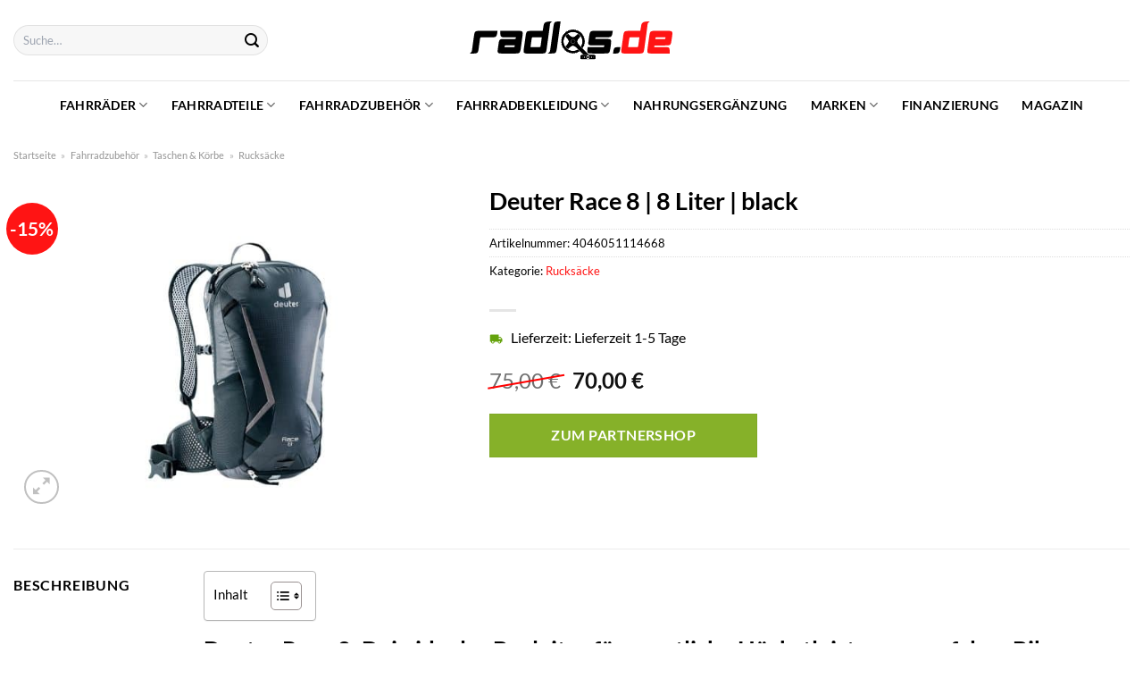

--- FILE ---
content_type: text/html; charset=UTF-8
request_url: https://www.radlos.de/deuter-race-8-8-liter-black/
body_size: 36604
content:
<!DOCTYPE html>
<html lang="de" class="loading-site no-js">
<head><meta charset="UTF-8" /><script>if(navigator.userAgent.match(/MSIE|Internet Explorer/i)||navigator.userAgent.match(/Trident\/7\..*?rv:11/i)){var href=document.location.href;if(!href.match(/[?&]nowprocket/)){if(href.indexOf("?")==-1){if(href.indexOf("#")==-1){document.location.href=href+"?nowprocket=1"}else{document.location.href=href.replace("#","?nowprocket=1#")}}else{if(href.indexOf("#")==-1){document.location.href=href+"&nowprocket=1"}else{document.location.href=href.replace("#","&nowprocket=1#")}}}}</script><script>class RocketLazyLoadScripts{constructor(){this.v="1.2.3",this.triggerEvents=["keydown","mousedown","mousemove","touchmove","touchstart","touchend","wheel"],this.userEventHandler=this._triggerListener.bind(this),this.touchStartHandler=this._onTouchStart.bind(this),this.touchMoveHandler=this._onTouchMove.bind(this),this.touchEndHandler=this._onTouchEnd.bind(this),this.clickHandler=this._onClick.bind(this),this.interceptedClicks=[],window.addEventListener("pageshow",t=>{this.persisted=t.persisted}),window.addEventListener("DOMContentLoaded",()=>{this._preconnect3rdParties()}),this.delayedScripts={normal:[],async:[],defer:[]},this.trash=[],this.allJQueries=[]}_addUserInteractionListener(t){if(document.hidden){t._triggerListener();return}this.triggerEvents.forEach(e=>window.addEventListener(e,t.userEventHandler,{passive:!0})),window.addEventListener("touchstart",t.touchStartHandler,{passive:!0}),window.addEventListener("mousedown",t.touchStartHandler),document.addEventListener("visibilitychange",t.userEventHandler)}_removeUserInteractionListener(){this.triggerEvents.forEach(t=>window.removeEventListener(t,this.userEventHandler,{passive:!0})),document.removeEventListener("visibilitychange",this.userEventHandler)}_onTouchStart(t){"HTML"!==t.target.tagName&&(window.addEventListener("touchend",this.touchEndHandler),window.addEventListener("mouseup",this.touchEndHandler),window.addEventListener("touchmove",this.touchMoveHandler,{passive:!0}),window.addEventListener("mousemove",this.touchMoveHandler),t.target.addEventListener("click",this.clickHandler),this._renameDOMAttribute(t.target,"onclick","rocket-onclick"),this._pendingClickStarted())}_onTouchMove(t){window.removeEventListener("touchend",this.touchEndHandler),window.removeEventListener("mouseup",this.touchEndHandler),window.removeEventListener("touchmove",this.touchMoveHandler,{passive:!0}),window.removeEventListener("mousemove",this.touchMoveHandler),t.target.removeEventListener("click",this.clickHandler),this._renameDOMAttribute(t.target,"rocket-onclick","onclick"),this._pendingClickFinished()}_onTouchEnd(t){window.removeEventListener("touchend",this.touchEndHandler),window.removeEventListener("mouseup",this.touchEndHandler),window.removeEventListener("touchmove",this.touchMoveHandler,{passive:!0}),window.removeEventListener("mousemove",this.touchMoveHandler)}_onClick(t){t.target.removeEventListener("click",this.clickHandler),this._renameDOMAttribute(t.target,"rocket-onclick","onclick"),this.interceptedClicks.push(t),t.preventDefault(),t.stopPropagation(),t.stopImmediatePropagation(),this._pendingClickFinished()}_replayClicks(){window.removeEventListener("touchstart",this.touchStartHandler,{passive:!0}),window.removeEventListener("mousedown",this.touchStartHandler),this.interceptedClicks.forEach(t=>{t.target.dispatchEvent(new MouseEvent("click",{view:t.view,bubbles:!0,cancelable:!0}))})}_waitForPendingClicks(){return new Promise(t=>{this._isClickPending?this._pendingClickFinished=t:t()})}_pendingClickStarted(){this._isClickPending=!0}_pendingClickFinished(){this._isClickPending=!1}_renameDOMAttribute(t,e,r){t.hasAttribute&&t.hasAttribute(e)&&(event.target.setAttribute(r,event.target.getAttribute(e)),event.target.removeAttribute(e))}_triggerListener(){this._removeUserInteractionListener(this),"loading"===document.readyState?document.addEventListener("DOMContentLoaded",this._loadEverythingNow.bind(this)):this._loadEverythingNow()}_preconnect3rdParties(){let t=[];document.querySelectorAll("script[type=rocketlazyloadscript]").forEach(e=>{if(e.hasAttribute("src")){let r=new URL(e.src).origin;r!==location.origin&&t.push({src:r,crossOrigin:e.crossOrigin||"module"===e.getAttribute("data-rocket-type")})}}),t=[...new Map(t.map(t=>[JSON.stringify(t),t])).values()],this._batchInjectResourceHints(t,"preconnect")}async _loadEverythingNow(){this.lastBreath=Date.now(),this._delayEventListeners(this),this._delayJQueryReady(this),this._handleDocumentWrite(),this._registerAllDelayedScripts(),this._preloadAllScripts(),await this._loadScriptsFromList(this.delayedScripts.normal),await this._loadScriptsFromList(this.delayedScripts.defer),await this._loadScriptsFromList(this.delayedScripts.async);try{await this._triggerDOMContentLoaded(),await this._triggerWindowLoad()}catch(t){console.error(t)}window.dispatchEvent(new Event("rocket-allScriptsLoaded")),this._waitForPendingClicks().then(()=>{this._replayClicks()}),this._emptyTrash()}_registerAllDelayedScripts(){document.querySelectorAll("script[type=rocketlazyloadscript]").forEach(t=>{t.hasAttribute("data-rocket-src")?t.hasAttribute("async")&&!1!==t.async?this.delayedScripts.async.push(t):t.hasAttribute("defer")&&!1!==t.defer||"module"===t.getAttribute("data-rocket-type")?this.delayedScripts.defer.push(t):this.delayedScripts.normal.push(t):this.delayedScripts.normal.push(t)})}async _transformScript(t){return new Promise((await this._littleBreath(),navigator.userAgent.indexOf("Firefox/")>0||""===navigator.vendor)?e=>{let r=document.createElement("script");[...t.attributes].forEach(t=>{let e=t.nodeName;"type"!==e&&("data-rocket-type"===e&&(e="type"),"data-rocket-src"===e&&(e="src"),r.setAttribute(e,t.nodeValue))}),t.text&&(r.text=t.text),r.hasAttribute("src")?(r.addEventListener("load",e),r.addEventListener("error",e)):(r.text=t.text,e());try{t.parentNode.replaceChild(r,t)}catch(i){e()}}:async e=>{function r(){t.setAttribute("data-rocket-status","failed"),e()}try{let i=t.getAttribute("data-rocket-type"),n=t.getAttribute("data-rocket-src");t.text,i?(t.type=i,t.removeAttribute("data-rocket-type")):t.removeAttribute("type"),t.addEventListener("load",function r(){t.setAttribute("data-rocket-status","executed"),e()}),t.addEventListener("error",r),n?(t.removeAttribute("data-rocket-src"),t.src=n):t.src="data:text/javascript;base64,"+window.btoa(unescape(encodeURIComponent(t.text)))}catch(s){r()}})}async _loadScriptsFromList(t){let e=t.shift();return e&&e.isConnected?(await this._transformScript(e),this._loadScriptsFromList(t)):Promise.resolve()}_preloadAllScripts(){this._batchInjectResourceHints([...this.delayedScripts.normal,...this.delayedScripts.defer,...this.delayedScripts.async],"preload")}_batchInjectResourceHints(t,e){var r=document.createDocumentFragment();t.forEach(t=>{let i=t.getAttribute&&t.getAttribute("data-rocket-src")||t.src;if(i){let n=document.createElement("link");n.href=i,n.rel=e,"preconnect"!==e&&(n.as="script"),t.getAttribute&&"module"===t.getAttribute("data-rocket-type")&&(n.crossOrigin=!0),t.crossOrigin&&(n.crossOrigin=t.crossOrigin),t.integrity&&(n.integrity=t.integrity),r.appendChild(n),this.trash.push(n)}}),document.head.appendChild(r)}_delayEventListeners(t){let e={};function r(t,r){!function t(r){!e[r]&&(e[r]={originalFunctions:{add:r.addEventListener,remove:r.removeEventListener},eventsToRewrite:[]},r.addEventListener=function(){arguments[0]=i(arguments[0]),e[r].originalFunctions.add.apply(r,arguments)},r.removeEventListener=function(){arguments[0]=i(arguments[0]),e[r].originalFunctions.remove.apply(r,arguments)});function i(t){return e[r].eventsToRewrite.indexOf(t)>=0?"rocket-"+t:t}}(t),e[t].eventsToRewrite.push(r)}function i(t,e){let r=t[e];Object.defineProperty(t,e,{get:()=>r||function(){},set(i){t["rocket"+e]=r=i}})}r(document,"DOMContentLoaded"),r(window,"DOMContentLoaded"),r(window,"load"),r(window,"pageshow"),r(document,"readystatechange"),i(document,"onreadystatechange"),i(window,"onload"),i(window,"onpageshow")}_delayJQueryReady(t){let e;function r(r){if(r&&r.fn&&!t.allJQueries.includes(r)){r.fn.ready=r.fn.init.prototype.ready=function(e){return t.domReadyFired?e.bind(document)(r):document.addEventListener("rocket-DOMContentLoaded",()=>e.bind(document)(r)),r([])};let i=r.fn.on;r.fn.on=r.fn.init.prototype.on=function(){if(this[0]===window){function t(t){return t.split(" ").map(t=>"load"===t||0===t.indexOf("load.")?"rocket-jquery-load":t).join(" ")}"string"==typeof arguments[0]||arguments[0]instanceof String?arguments[0]=t(arguments[0]):"object"==typeof arguments[0]&&Object.keys(arguments[0]).forEach(e=>{let r=arguments[0][e];delete arguments[0][e],arguments[0][t(e)]=r})}return i.apply(this,arguments),this},t.allJQueries.push(r)}e=r}r(window.jQuery),Object.defineProperty(window,"jQuery",{get:()=>e,set(t){r(t)}})}async _triggerDOMContentLoaded(){this.domReadyFired=!0,await this._littleBreath(),document.dispatchEvent(new Event("rocket-DOMContentLoaded")),await this._littleBreath(),window.dispatchEvent(new Event("rocket-DOMContentLoaded")),await this._littleBreath(),document.dispatchEvent(new Event("rocket-readystatechange")),await this._littleBreath(),document.rocketonreadystatechange&&document.rocketonreadystatechange()}async _triggerWindowLoad(){await this._littleBreath(),window.dispatchEvent(new Event("rocket-load")),await this._littleBreath(),window.rocketonload&&window.rocketonload(),await this._littleBreath(),this.allJQueries.forEach(t=>t(window).trigger("rocket-jquery-load")),await this._littleBreath();let t=new Event("rocket-pageshow");t.persisted=this.persisted,window.dispatchEvent(t),await this._littleBreath(),window.rocketonpageshow&&window.rocketonpageshow({persisted:this.persisted})}_handleDocumentWrite(){let t=new Map;document.write=document.writeln=function(e){let r=document.currentScript;r||console.error("WPRocket unable to document.write this: "+e);let i=document.createRange(),n=r.parentElement,s=t.get(r);void 0===s&&(s=r.nextSibling,t.set(r,s));let a=document.createDocumentFragment();i.setStart(a,0),a.appendChild(i.createContextualFragment(e)),n.insertBefore(a,s)}}async _littleBreath(){Date.now()-this.lastBreath>45&&(await this._requestAnimFrame(),this.lastBreath=Date.now())}async _requestAnimFrame(){return document.hidden?new Promise(t=>setTimeout(t)):new Promise(t=>requestAnimationFrame(t))}_emptyTrash(){this.trash.forEach(t=>t.remove())}static run(){let t=new RocketLazyLoadScripts;t._addUserInteractionListener(t)}}RocketLazyLoadScripts.run();</script>
	
	<link rel="profile" href="http://gmpg.org/xfn/11" />
	<link rel="pingback" href="https://www.radlos.de/xmlrpc.php" />

	<script type="rocketlazyloadscript">(function(html){html.className = html.className.replace(/\bno-js\b/,'js')})(document.documentElement);</script>
<meta name='robots' content='index, follow, max-image-preview:large, max-snippet:-1, max-video-preview:-1' />
<link rel="preload" href="https://www.radlos.de/wp-content/plugins/rate-my-post/public/css/fonts/ratemypost.ttf" type="font/ttf" as="font" crossorigin="anonymous"><meta name="viewport" content="width=device-width, initial-scale=1" />
	<!-- This site is optimized with the Yoast SEO plugin v26.8 - https://yoast.com/product/yoast-seo-wordpress/ -->
	<title>Deuter Race 8 | 8 Liter | black hier online kaufen - Radlos</title>
	<meta name="description" content="Zum mega Preis Deuter Race 8 | 8 Liter | black hier jetzt online kaufen ✓ schnellste Lieferung ✓ Qualität ✓ Sicher ✓" />
	<link rel="canonical" href="https://www.radlos.de/deuter-race-8-8-liter-black/" />
	<meta property="og:locale" content="de_DE" />
	<meta property="og:type" content="article" />
	<meta property="og:title" content="Deuter Race 8 | 8 Liter | black hier online kaufen - Radlos" />
	<meta property="og:description" content="Zum mega Preis Deuter Race 8 | 8 Liter | black hier jetzt online kaufen ✓ schnellste Lieferung ✓ Qualität ✓ Sicher ✓" />
	<meta property="og:url" content="https://www.radlos.de/deuter-race-8-8-liter-black/" />
	<meta property="og:site_name" content="Radlos" />
	<meta property="article:modified_time" content="2025-04-30T01:12:22+00:00" />
	<meta property="og:image" content="https://www.radlos.de/wp-content/uploads/2022/04/deuter-race-8-black-84361-01.jpg" />
	<meta property="og:image:width" content="1500" />
	<meta property="og:image:height" content="1125" />
	<meta property="og:image:type" content="image/jpeg" />
	<meta name="twitter:card" content="summary_large_image" />
	<script type="application/ld+json" class="yoast-schema-graph">{"@context":"https://schema.org","@graph":[{"@type":"WebPage","@id":"https://www.radlos.de/deuter-race-8-8-liter-black/","url":"https://www.radlos.de/deuter-race-8-8-liter-black/","name":"Deuter Race 8 | 8 Liter | black hier online kaufen - Radlos","isPartOf":{"@id":"https://www.radlos.de/#website"},"primaryImageOfPage":{"@id":"https://www.radlos.de/deuter-race-8-8-liter-black/#primaryimage"},"image":{"@id":"https://www.radlos.de/deuter-race-8-8-liter-black/#primaryimage"},"thumbnailUrl":"https://www.radlos.de/wp-content/uploads/2022/04/deuter-race-8-black-84361-01.jpg","datePublished":"2022-04-21T16:15:35+00:00","dateModified":"2025-04-30T01:12:22+00:00","description":"Zum mega Preis Deuter Race 8 | 8 Liter | black hier jetzt online kaufen ✓ schnellste Lieferung ✓ Qualität ✓ Sicher ✓","breadcrumb":{"@id":"https://www.radlos.de/deuter-race-8-8-liter-black/#breadcrumb"},"inLanguage":"de","potentialAction":[{"@type":"ReadAction","target":["https://www.radlos.de/deuter-race-8-8-liter-black/"]}]},{"@type":"ImageObject","inLanguage":"de","@id":"https://www.radlos.de/deuter-race-8-8-liter-black/#primaryimage","url":"https://www.radlos.de/wp-content/uploads/2022/04/deuter-race-8-black-84361-01.jpg","contentUrl":"https://www.radlos.de/wp-content/uploads/2022/04/deuter-race-8-black-84361-01.jpg","width":1500,"height":1125,"caption":"Deuter Race 8 | 8 Liter | black"},{"@type":"BreadcrumbList","@id":"https://www.radlos.de/deuter-race-8-8-liter-black/#breadcrumb","itemListElement":[{"@type":"ListItem","position":1,"name":"Startseite","item":"https://www.radlos.de/"},{"@type":"ListItem","position":2,"name":"Shop","item":"https://www.radlos.de/shop/"},{"@type":"ListItem","position":3,"name":"Deuter Race 8 | 8 Liter | black"}]},{"@type":"WebSite","@id":"https://www.radlos.de/#website","url":"https://www.radlos.de/","name":"Radlos.de","description":"","publisher":{"@id":"https://www.radlos.de/#organization"},"potentialAction":[{"@type":"SearchAction","target":{"@type":"EntryPoint","urlTemplate":"https://www.radlos.de/?s={search_term_string}"},"query-input":{"@type":"PropertyValueSpecification","valueRequired":true,"valueName":"search_term_string"}}],"inLanguage":"de"},{"@type":"Organization","@id":"https://www.radlos.de/#organization","name":"Radlos.de","url":"https://www.radlos.de/","logo":{"@type":"ImageObject","inLanguage":"de","@id":"https://www.radlos.de/#/schema/logo/image/","url":"https://www.radlos.de/wp-content/uploads/2022/04/radlos-favicon.png","contentUrl":"https://www.radlos.de/wp-content/uploads/2022/04/radlos-favicon.png","width":156,"height":156,"caption":"Radlos.de"},"image":{"@id":"https://www.radlos.de/#/schema/logo/image/"}}]}</script>
	<!-- / Yoast SEO plugin. -->



<link rel='prefetch' href='https://www.radlos.de/wp-content/themes/flatsome/assets/js/flatsome.js?ver=a0a7aee297766598a20e' />
<link rel='prefetch' href='https://www.radlos.de/wp-content/themes/flatsome/assets/js/chunk.slider.js?ver=3.18.6' />
<link rel='prefetch' href='https://www.radlos.de/wp-content/themes/flatsome/assets/js/chunk.popups.js?ver=3.18.6' />
<link rel='prefetch' href='https://www.radlos.de/wp-content/themes/flatsome/assets/js/chunk.tooltips.js?ver=3.18.6' />
<link rel='prefetch' href='https://www.radlos.de/wp-content/themes/flatsome/assets/js/woocommerce.js?ver=49415fe6a9266f32f1f2' />
<style id='wp-img-auto-sizes-contain-inline-css' type='text/css'>
img:is([sizes=auto i],[sizes^="auto," i]){contain-intrinsic-size:3000px 1500px}
/*# sourceURL=wp-img-auto-sizes-contain-inline-css */
</style>
<link data-minify="1" rel='stylesheet' id='maintenanceLayer-css' href='https://www.radlos.de/wp-content/cache/min/1/wp-content/plugins/dailylead_maintenance/css/layer.css?ver=1765558652' type='text/css' media='all' />
<link data-minify="1" rel='stylesheet' id='rate-my-post-css' href='https://www.radlos.de/wp-content/cache/min/1/wp-content/plugins/rate-my-post/public/css/rate-my-post.css?ver=1765558652' type='text/css' media='all' />
<style id='rate-my-post-inline-css' type='text/css'>
.rmp-widgets-container p {  font-size: 12px;}.rmp-rating-widget .rmp-icon--ratings {  font-size: 12px;}
/*# sourceURL=rate-my-post-inline-css */
</style>
<link rel='stylesheet' id='photoswipe-css' href='https://www.radlos.de/wp-content/plugins/woocommerce/assets/css/photoswipe/photoswipe.min.css?ver=9.4.1' type='text/css' media='all' />
<link rel='stylesheet' id='photoswipe-default-skin-css' href='https://www.radlos.de/wp-content/plugins/woocommerce/assets/css/photoswipe/default-skin/default-skin.min.css?ver=9.4.1' type='text/css' media='all' />
<style id='woocommerce-inline-inline-css' type='text/css'>
.woocommerce form .form-row .required { visibility: visible; }
/*# sourceURL=woocommerce-inline-inline-css */
</style>
<link rel='stylesheet' id='ez-toc-css' href='https://www.radlos.de/wp-content/plugins/easy-table-of-contents/assets/css/screen.min.css?ver=2.0.80' type='text/css' media='all' />
<style id='ez-toc-inline-css' type='text/css'>
div#ez-toc-container .ez-toc-title {font-size: 95%;}div#ez-toc-container .ez-toc-title {font-weight: 500;}div#ez-toc-container ul li , div#ez-toc-container ul li a {font-size: 95%;}div#ez-toc-container ul li , div#ez-toc-container ul li a {font-weight: 500;}div#ez-toc-container nav ul ul li {font-size: 90%;}div#ez-toc-container {background: #fff;border: 1px solid #b7b7b7;}div#ez-toc-container p.ez-toc-title , #ez-toc-container .ez_toc_custom_title_icon , #ez-toc-container .ez_toc_custom_toc_icon {color: #000000;}div#ez-toc-container ul.ez-toc-list a {color: #000000;}div#ez-toc-container ul.ez-toc-list a:hover {color: #000000;}div#ez-toc-container ul.ez-toc-list a:visited {color: #000000;}.ez-toc-counter nav ul li a::before {color: ;}.ez-toc-box-title {font-weight: bold; margin-bottom: 10px; text-align: center; text-transform: uppercase; letter-spacing: 1px; color: #666; padding-bottom: 5px;position:absolute;top:-4%;left:5%;background-color: inherit;transition: top 0.3s ease;}.ez-toc-box-title.toc-closed {top:-25%;}
.ez-toc-container-direction {direction: ltr;}.ez-toc-counter ul{counter-reset: item ;}.ez-toc-counter nav ul li a::before {content: counters(item, '.', decimal) '. ';display: inline-block;counter-increment: item;flex-grow: 0;flex-shrink: 0;margin-right: .2em; float: left; }.ez-toc-widget-direction {direction: ltr;}.ez-toc-widget-container ul{counter-reset: item ;}.ez-toc-widget-container nav ul li a::before {content: counters(item, '.', decimal) '. ';display: inline-block;counter-increment: item;flex-grow: 0;flex-shrink: 0;margin-right: .2em; float: left; }
/*# sourceURL=ez-toc-inline-css */
</style>
<link data-minify="1" rel='stylesheet' id='flatsome-main-css' href='https://www.radlos.de/wp-content/cache/min/1/wp-content/themes/flatsome/assets/css/flatsome.css?ver=1765558652' type='text/css' media='all' />
<style id='flatsome-main-inline-css' type='text/css'>
@font-face {
				font-family: "fl-icons";
				font-display: block;
				src: url(https://www.radlos.de/wp-content/themes/flatsome/assets/css/icons/fl-icons.eot?v=3.18.6);
				src:
					url(https://www.radlos.de/wp-content/themes/flatsome/assets/css/icons/fl-icons.eot#iefix?v=3.18.6) format("embedded-opentype"),
					url(https://www.radlos.de/wp-content/themes/flatsome/assets/css/icons/fl-icons.woff2?v=3.18.6) format("woff2"),
					url(https://www.radlos.de/wp-content/themes/flatsome/assets/css/icons/fl-icons.ttf?v=3.18.6) format("truetype"),
					url(https://www.radlos.de/wp-content/themes/flatsome/assets/css/icons/fl-icons.woff?v=3.18.6) format("woff"),
					url(https://www.radlos.de/wp-content/themes/flatsome/assets/css/icons/fl-icons.svg?v=3.18.6#fl-icons) format("svg");
			}
/*# sourceURL=flatsome-main-inline-css */
</style>
<link data-minify="1" rel='stylesheet' id='flatsome-shop-css' href='https://www.radlos.de/wp-content/cache/min/1/wp-content/themes/flatsome/assets/css/flatsome-shop.css?ver=1765558652' type='text/css' media='all' />
<script data-minify="1" type="text/javascript" src="https://www.radlos.de/wp-content/cache/min/1/wp-content/plugins/dailylead_maintenance/js/layerShow.js?ver=1765558652" id="maintenanceLayerShow-js" defer></script>
<script data-minify="1" type="text/javascript" src="https://www.radlos.de/wp-content/cache/min/1/wp-content/plugins/dailylead_maintenance/js/layer.js?ver=1765558652" id="maintenanceLayer-js" defer></script>
<script type="rocketlazyloadscript" data-rocket-type="text/javascript" data-rocket-src="https://www.radlos.de/wp-includes/js/jquery/jquery.min.js?ver=3.7.1" id="jquery-core-js" defer></script>
<script type="rocketlazyloadscript" data-rocket-type="text/javascript" data-rocket-src="https://www.radlos.de/wp-content/plugins/woocommerce/assets/js/jquery-blockui/jquery.blockUI.min.js?ver=2.7.0-wc.9.4.1" id="jquery-blockui-js" data-wp-strategy="defer" defer></script>
<script type="text/javascript" id="wc-add-to-cart-js-extra">
/* <![CDATA[ */
var wc_add_to_cart_params = {"ajax_url":"/wp-admin/admin-ajax.php","wc_ajax_url":"/?wc-ajax=%%endpoint%%","i18n_view_cart":"Warenkorb anzeigen","cart_url":"https://www.radlos.de/cart/","is_cart":"","cart_redirect_after_add":"no"};
//# sourceURL=wc-add-to-cart-js-extra
/* ]]> */
</script>
<script type="rocketlazyloadscript" data-rocket-type="text/javascript" data-rocket-src="https://www.radlos.de/wp-content/plugins/woocommerce/assets/js/frontend/add-to-cart.min.js?ver=9.4.1" id="wc-add-to-cart-js" defer="defer" data-wp-strategy="defer"></script>
<script type="rocketlazyloadscript" data-rocket-type="text/javascript" data-rocket-src="https://www.radlos.de/wp-content/plugins/woocommerce/assets/js/photoswipe/photoswipe.min.js?ver=4.1.1-wc.9.4.1" id="photoswipe-js" defer="defer" data-wp-strategy="defer"></script>
<script type="rocketlazyloadscript" data-rocket-type="text/javascript" data-rocket-src="https://www.radlos.de/wp-content/plugins/woocommerce/assets/js/photoswipe/photoswipe-ui-default.min.js?ver=4.1.1-wc.9.4.1" id="photoswipe-ui-default-js" defer="defer" data-wp-strategy="defer"></script>
<script type="text/javascript" id="wc-single-product-js-extra">
/* <![CDATA[ */
var wc_single_product_params = {"i18n_required_rating_text":"Bitte w\u00e4hle eine Bewertung","review_rating_required":"yes","flexslider":{"rtl":false,"animation":"slide","smoothHeight":true,"directionNav":false,"controlNav":"thumbnails","slideshow":false,"animationSpeed":500,"animationLoop":false,"allowOneSlide":false},"zoom_enabled":"","zoom_options":[],"photoswipe_enabled":"1","photoswipe_options":{"shareEl":false,"closeOnScroll":false,"history":false,"hideAnimationDuration":0,"showAnimationDuration":0},"flexslider_enabled":""};
//# sourceURL=wc-single-product-js-extra
/* ]]> */
</script>
<script type="rocketlazyloadscript" data-rocket-type="text/javascript" data-rocket-src="https://www.radlos.de/wp-content/plugins/woocommerce/assets/js/frontend/single-product.min.js?ver=9.4.1" id="wc-single-product-js" defer="defer" data-wp-strategy="defer"></script>
<script type="rocketlazyloadscript" data-rocket-type="text/javascript" data-rocket-src="https://www.radlos.de/wp-content/plugins/woocommerce/assets/js/js-cookie/js.cookie.min.js?ver=2.1.4-wc.9.4.1" id="js-cookie-js" data-wp-strategy="defer" defer></script>
<style>.woocommerce-product-gallery{ opacity: 1 !important; }</style><script type="rocketlazyloadscript">
  var _paq = window._paq = window._paq || [];
  /* tracker methods like "setCustomDimension" should be called before "trackPageView" */
  _paq.push(['trackPageView']);
  _paq.push(['enableLinkTracking']);
  (function() {
    var u="//stats.dailylead.de/";
    _paq.push(['setTrackerUrl', u+'matomo.php']);
    _paq.push(['setSiteId', '25']);
    var d=document, g=d.createElement('script'), s=d.getElementsByTagName('script')[0];
    g.async=true; g.src=u+'matomo.js'; s.parentNode.insertBefore(g,s);
  })();
</script>	<noscript><style>.woocommerce-product-gallery{ opacity: 1 !important; }</style></noscript>
	<style class='wp-fonts-local' type='text/css'>
@font-face{font-family:Inter;font-style:normal;font-weight:300 900;font-display:fallback;src:url('https://www.radlos.de/wp-content/plugins/woocommerce/assets/fonts/Inter-VariableFont_slnt,wght.woff2') format('woff2');font-stretch:normal;}
@font-face{font-family:Cardo;font-style:normal;font-weight:400;font-display:fallback;src:url('https://www.radlos.de/wp-content/plugins/woocommerce/assets/fonts/cardo_normal_400.woff2') format('woff2');}
</style>
<link rel="icon" href="https://www.radlos.de/wp-content/uploads/2022/04/cropped-radlos-favicon-32x32.png" sizes="32x32" />
<link rel="icon" href="https://www.radlos.de/wp-content/uploads/2022/04/cropped-radlos-favicon-192x192.png" sizes="192x192" />
<link rel="apple-touch-icon" href="https://www.radlos.de/wp-content/uploads/2022/04/cropped-radlos-favicon-180x180.png" />
<meta name="msapplication-TileImage" content="https://www.radlos.de/wp-content/uploads/2022/04/cropped-radlos-favicon-270x270.png" />
<style id="custom-css" type="text/css">:root {--primary-color: #ff1414;--fs-color-primary: #ff1414;--fs-color-secondary: #86b129;--fs-color-success: #7a9c59;--fs-color-alert: #b20000;--fs-experimental-link-color: #ff1414;--fs-experimental-link-color-hover: #000000;}.tooltipster-base {--tooltip-color: #fff;--tooltip-bg-color: #000;}.off-canvas-right .mfp-content, .off-canvas-left .mfp-content {--drawer-width: 300px;}.off-canvas .mfp-content.off-canvas-cart {--drawer-width: 360px;}.container-width, .full-width .ubermenu-nav, .container, .row{max-width: 1420px}.row.row-collapse{max-width: 1390px}.row.row-small{max-width: 1412.5px}.row.row-large{max-width: 1450px}.header-main{height: 90px}#logo img{max-height: 90px}#logo{width:230px;}#logo img{padding:21px 0;}.header-bottom{min-height: 55px}.header-top{min-height: 30px}.transparent .header-main{height: 90px}.transparent #logo img{max-height: 90px}.has-transparent + .page-title:first-of-type,.has-transparent + #main > .page-title,.has-transparent + #main > div > .page-title,.has-transparent + #main .page-header-wrapper:first-of-type .page-title{padding-top: 140px;}.header.show-on-scroll,.stuck .header-main{height:70px!important}.stuck #logo img{max-height: 70px!important}.search-form{ width: 60%;}.header-bottom {background-color: #ffffff}.stuck .header-main .nav > li > a{line-height: 50px }.header-bottom-nav > li > a{line-height: 16px }@media (max-width: 549px) {.header-main{height: 70px}#logo img{max-height: 70px}}.main-menu-overlay{background-color: #ffffff}.nav-dropdown{font-size:100%}body{color: #000000}h1,h2,h3,h4,h5,h6,.heading-font{color: #000000;}body{font-size: 100%;}@media screen and (max-width: 549px){body{font-size: 115%;}}body{font-family: Lato, sans-serif;}body {font-weight: 400;font-style: normal;}.nav > li > a {font-family: Lato, sans-serif;}.mobile-sidebar-levels-2 .nav > li > ul > li > a {font-family: Lato, sans-serif;}.nav > li > a,.mobile-sidebar-levels-2 .nav > li > ul > li > a {font-weight: 700;font-style: normal;}h1,h2,h3,h4,h5,h6,.heading-font, .off-canvas-center .nav-sidebar.nav-vertical > li > a{font-family: Lato, sans-serif;}h1,h2,h3,h4,h5,h6,.heading-font,.banner h1,.banner h2 {font-weight: 700;font-style: normal;}.alt-font{font-family: "Dancing Script", sans-serif;}.alt-font {font-weight: 400!important;font-style: normal!important;}.header:not(.transparent) .header-nav-main.nav > li > a {color: #000000;}.header:not(.transparent) .header-bottom-nav.nav > li > a{color: #000000;}.widget:where(:not(.widget_shopping_cart)) a{color: #000000;}.widget:where(:not(.widget_shopping_cart)) a:hover{color: #ff1414;}.widget .tagcloud a:hover{border-color: #ff1414; background-color: #ff1414;}.badge-inner.on-sale{background-color: #ff1414}@media screen and (min-width: 550px){.products .box-vertical .box-image{min-width: 300px!important;width: 300px!important;}}.header-main .social-icons,.header-main .cart-icon strong,.header-main .menu-title,.header-main .header-button > .button.is-outline,.header-main .nav > li > a > i:not(.icon-angle-down){color: #000000!important;}.header-main .header-button > .button.is-outline,.header-main .cart-icon strong:after,.header-main .cart-icon strong{border-color: #000000!important;}.header-main .header-button > .button:not(.is-outline){background-color: #000000!important;}.header-main .current-dropdown .cart-icon strong,.header-main .header-button > .button:hover,.header-main .header-button > .button:hover i,.header-main .header-button > .button:hover span{color:#FFF!important;}.header-main .menu-title:hover,.header-main .social-icons a:hover,.header-main .header-button > .button.is-outline:hover,.header-main .nav > li > a:hover > i:not(.icon-angle-down){color: #000000!important;}.header-main .current-dropdown .cart-icon strong,.header-main .header-button > .button:hover{background-color: #000000!important;}.header-main .current-dropdown .cart-icon strong:after,.header-main .current-dropdown .cart-icon strong,.header-main .header-button > .button:hover{border-color: #000000!important;}.absolute-footer, html{background-color: #ffffff}.page-title-small + main .product-container > .row{padding-top:0;}.nav-vertical-fly-out > li + li {border-top-width: 1px; border-top-style: solid;}/* Custom CSS *//* lato-regular - latin */@font-face {font-family: 'Lato';font-style: normal;font-weight: 400;src: url('../fonts/lato-v22-latin-regular.eot'); /* IE9 Compat Modes */src: local(''), url('../fonts/lato-v22-latin-regular.eot?#iefix') format('embedded-opentype'), /* IE6-IE8 */ url('../fonts/lato-v22-latin-regular.woff2') format('woff2'), /* Super Modern Browsers */ url('../fonts/lato-v22-latin-regular.woff') format('woff'), /* Modern Browsers */ url('../fonts/lato-v22-latin-regular.ttf') format('truetype'), /* Safari, Android, iOS */ url('../fonts/lato-v22-latin-regular.svg#Lato') format('svg'); /* Legacy iOS */}/* lato-700 - latin */@font-face {font-family: 'Lato';font-style: normal;font-weight: 700;src: url('../fonts/lato-v22-latin-700.eot'); /* IE9 Compat Modes */src: local(''), url('../fonts/lato-v22-latin-700.eot?#iefix') format('embedded-opentype'), /* IE6-IE8 */ url('../fonts/lato-v22-latin-700.woff2') format('woff2'), /* Super Modern Browsers */ url('../fonts/lato-v22-latin-700.woff') format('woff'), /* Modern Browsers */ url('../fonts/lato-v22-latin-700.ttf') format('truetype'), /* Safari, Android, iOS */ url('../fonts/lato-v22-latin-700.svg#Lato') format('svg'); /* Legacy iOS */}/*** START DropdownMenu ***/.sub-menu.nav-dropdown.nav-dropdown-default {grid-template-columns: repeat(4, minmax(0, 1fr));display: grid !important;width: max-content;gap: 1rem;font-size:90%;min-block-size: fit-content;}.nav-dropdown>li.nav-dropdown-col, .nav-dropdown>li.image-column {width: auto;}.nav-dropdown-default .nav-column li>a, .nav-dropdown.nav-dropdown-default>li>a {border-bottom: 0px solid #ececec;}.nav-column li>a, .nav-dropdown>li>a {padding: 0;line-height: inherit;}/*** END DropdownMenu ***/.header-vertical-menu__fly-out .current-dropdown.menu-item .nav-dropdown {display: block;}.header-vertical-menu__opener {font-size: initial;}.off-canvas-right .mfp-content, .off-canvas-left .mfp-content {max-width: 300px;width:100%}.off-canvas-left.mfp-ready .mfp-close {color: black;}.product-summary .woocommerce-Price-currencySymbol {font-size: inherit;vertical-align: inherit;margin-top: inherit;}.product-section-title-related {text-align: center;padding-top: 45px;}.yith-wcwl-add-to-wishlist {margin-top: 10px;margin-bottom: 30px;}.page-title {margin-top: 20px;}@media screen and (min-width: 850px) {.page-title-inner {padding-top: 0;min-height: auto;}}/*** START Sticky Banner ***/.sticky-add-to-cart__product img {display: none;}.sticky-add-to-cart__product .product-title-small {display: none;}.sticky-add-to-cart--active .cart {margin: 0 3px 0 15px;padding-top: 5px;padding-bottom: 5px;max-width: 270px;flex-grow: 1;}.sticky-add-to-cart.sticky-add-to-cart--active .single_add_to_cart_button{margin: 0;padding-top: 7px;padding-bottom: 7px;border-radius: 99px;width: 100%;}.single_add_to_cart_button,.sticky-add-to-cart:not(.sticky-add-to-cart--active) .single_add_to_cart_button {padding: 5px;max-width: 300px;width:100%;margin:0;}.sticky-add-to-cart--active {-webkit-backdrop-filter: blur(7px);backdrop-filter: blur(7px);display: flex;justify-content: center;padding: 3px 10px;}.sticky-add-to-cart__product .product-title-small {height: 14px;overflow: hidden;}.sticky-add-to-cart--active .woocommerce-variation-price, .sticky-add-to-cart--active .product-page-price {font-size: 24px;}.sticky-add-to-cart--active .price del {font-size: 50%;margin-bottom: 4px;}.sticky-add-to-cart--active .price del::after {width: 50%;}.sticky-add-to-cart--active .price-wrapper .price {display: flex;flex-direction: column;}/*** END Sticky Banner ***/.yadore {display: grid;grid-template-columns: repeat(4,minmax(0,1fr));gap:1rem;}.col-4 .yadore {display: grid;grid-template-columns: repeat(4,minmax(0,1fr));gap:1rem;}.yadore .yadore-item {background: #fff;border-radius: 15px;}.yadore .yadore-item li.delivery_time,.yadore .yadore-item li.stock_status,.yadore .yadore-item li.stock_status.nicht {list-style-type: none;padding: 0px 0 0px 24px;margin: 0px!important;}.yadore .yadore-item img:not(.logo) {min-height: 170px;max-height: 170px;}.yadore .yadore-item img.logo {max-width: 70px;max-height: 30px;}.ayo-logo-name {margin-top: 12px;display: block;white-space: nowrap;font-size: xx-small;}.product-info {display: flex;flex-direction: column;padding-bottom: 0;}.product-info.product-title {order: 1;}.product-info .is-divider {order: 2;}.product-info .product-short-description {order: 3;}.product-info .product-short-description li {list-style-type: none;padding: 0px 0 3px 24px;margin: 0px!important;}li.delivery_time,.product-info .product-short-description li.delivery_time {background: url([data-uri]) no-repeat left center;}li.delivery_time,.product-info .product-short-description li.delivery_time {background: url([data-uri]) no-repeat left center;}li.stock_status,.product-info .product-short-description li.stock_status {background: url([data-uri]) no-repeat left center;}li.stock_status.nicht,.product-info .product-short-description li.stock_status.nicht {background: url([data-uri]) no-repeat left center;}.product-info .price-wrapper {order: 4;}.product-info .price-wrapper .price {margin: 0;}.product-info .cart,.product-info .sticky-add-to-cart-wrapper {order:5;margin: 25px 0;}.product-info .yith-wcwl-add-to-wishlist {order: 6;margin: 0;}.overflow-hidden { overflow: hidden;}.overflow-hidden.banner h3 {line-height: 0;}.nowrap { white-space: nowrap;}.height-40 {height: 40px !important;}.m-0 {margin: 0 !important;}a.stretched-link:after {position: absolute;top: 0;right: 0;bottom: 0;left: 0;pointer-events: auto;content: "";background-color: rgba(0,0,0,0.0);z-index: 1;}.z-index-0 {z-index: 0;}.z-index-10 {z-index: 10;}.price del {text-decoration-line: none;position: relative;}.price del::after {content: '';position: absolute;border-top: 2px solid red;width: 100%;height: 100%;left: 0;transform: rotate(-10deg);top: 50%;}.product-small.box .box-image .image-cover img {object-fit: contain;}.product-small.box .box-image {text-align: center;}.product-small.box .box-text .title-wrapper {max-height: 75px;overflow: hidden;margin-bottom: 15px;}.product-small.box .attachment-woocommerce_thumbnail.size-woocommerce_thumbnail {height: 260px;width: auto;object-fit: contain;}.woocommerce-product-gallery__wrapper .woocommerce-product-gallery__image a img {max-height: 420px;width: auto;margin: 0 auto;display: block;}.product-title a {color: #000000;}.product-title a:hover {color: var(--fs-experimental-link-color);}.formular-rahmen {border: 1px solid #ddd;padding: 20px;width: 50%;border-radius: 5px;background-color: #f9f9f9;}.formular-frame {display: flex;justify-content: center;align-items: center;margin: 0;padding: 20px; /* Padding für kleine Bildschirme */box-sizing: border-box; /* Wichtig für das Padding */}/* Custom CSS Tablet */@media (max-width: 849px){.nav li a,.nav-vertical>li>ul li a,.nav-slide-header .toggle,.mobile-sidebar-levels-2 .nav-slide>li>ul.children>li>a, .mobile-sidebar-levels-2 .nav-slide>li>.sub-menu>li>a {color: #000 !important;opacity: 1;}/*** START Sticky Banner ***/.sticky-add-to-cart--active {justify-content: space-between;font-size: .9em;}/*** END Sticky Banner ***/.yadore,.col-4 .yadore {grid-template-columns: repeat(2,minmax(0,1fr));}.post-title.is-large {font-size: 1.75em;}}/* Custom CSS Mobile */@media (max-width: 549px){/*** START Sticky Banner ***/.sticky-add-to-cart:not(.sticky-add-to-cart--active) {width: 100% !important;max-width: 100%;}.sticky-add-to-cart:not(.sticky-add-to-cart--active) .single_add_to_cart_button {padding: 5px 25px;max-width: 100%;}/*** END Sticky Banner ***/.single_add_to_cart_button {padding: 5px 25px;max-width: 100%;width: 100%;}.yadore,.col-4 .yadore {grid-template-columns: repeat(1,minmax(0,1fr));}.formular-rahmen {width: 90%;margin: 0 auto;}.formular-frame {padding: 10px;}}.label-new.menu-item > a:after{content:"Neu";}.label-hot.menu-item > a:after{content:"Hot";}.label-sale.menu-item > a:after{content:"Aktion";}.label-popular.menu-item > a:after{content:"Beliebt";}</style>		<style type="text/css" id="wp-custom-css">
			html, body {
    overflow: visible;
}		</style>
		<style id="kirki-inline-styles">/* latin-ext */
@font-face {
  font-family: 'Lato';
  font-style: normal;
  font-weight: 400;
  font-display: swap;
  src: url(https://www.radlos.de/wp-content/fonts/lato/S6uyw4BMUTPHjxAwXjeu.woff2) format('woff2');
  unicode-range: U+0100-02BA, U+02BD-02C5, U+02C7-02CC, U+02CE-02D7, U+02DD-02FF, U+0304, U+0308, U+0329, U+1D00-1DBF, U+1E00-1E9F, U+1EF2-1EFF, U+2020, U+20A0-20AB, U+20AD-20C0, U+2113, U+2C60-2C7F, U+A720-A7FF;
}
/* latin */
@font-face {
  font-family: 'Lato';
  font-style: normal;
  font-weight: 400;
  font-display: swap;
  src: url(https://www.radlos.de/wp-content/fonts/lato/S6uyw4BMUTPHjx4wXg.woff2) format('woff2');
  unicode-range: U+0000-00FF, U+0131, U+0152-0153, U+02BB-02BC, U+02C6, U+02DA, U+02DC, U+0304, U+0308, U+0329, U+2000-206F, U+20AC, U+2122, U+2191, U+2193, U+2212, U+2215, U+FEFF, U+FFFD;
}
/* latin-ext */
@font-face {
  font-family: 'Lato';
  font-style: normal;
  font-weight: 700;
  font-display: swap;
  src: url(https://www.radlos.de/wp-content/fonts/lato/S6u9w4BMUTPHh6UVSwaPGR_p.woff2) format('woff2');
  unicode-range: U+0100-02BA, U+02BD-02C5, U+02C7-02CC, U+02CE-02D7, U+02DD-02FF, U+0304, U+0308, U+0329, U+1D00-1DBF, U+1E00-1E9F, U+1EF2-1EFF, U+2020, U+20A0-20AB, U+20AD-20C0, U+2113, U+2C60-2C7F, U+A720-A7FF;
}
/* latin */
@font-face {
  font-family: 'Lato';
  font-style: normal;
  font-weight: 700;
  font-display: swap;
  src: url(https://www.radlos.de/wp-content/fonts/lato/S6u9w4BMUTPHh6UVSwiPGQ.woff2) format('woff2');
  unicode-range: U+0000-00FF, U+0131, U+0152-0153, U+02BB-02BC, U+02C6, U+02DA, U+02DC, U+0304, U+0308, U+0329, U+2000-206F, U+20AC, U+2122, U+2191, U+2193, U+2212, U+2215, U+FEFF, U+FFFD;
}/* vietnamese */
@font-face {
  font-family: 'Dancing Script';
  font-style: normal;
  font-weight: 400;
  font-display: swap;
  src: url(https://www.radlos.de/wp-content/fonts/dancing-script/If2cXTr6YS-zF4S-kcSWSVi_sxjsohD9F50Ruu7BMSo3Rep8ltA.woff2) format('woff2');
  unicode-range: U+0102-0103, U+0110-0111, U+0128-0129, U+0168-0169, U+01A0-01A1, U+01AF-01B0, U+0300-0301, U+0303-0304, U+0308-0309, U+0323, U+0329, U+1EA0-1EF9, U+20AB;
}
/* latin-ext */
@font-face {
  font-family: 'Dancing Script';
  font-style: normal;
  font-weight: 400;
  font-display: swap;
  src: url(https://www.radlos.de/wp-content/fonts/dancing-script/If2cXTr6YS-zF4S-kcSWSVi_sxjsohD9F50Ruu7BMSo3ROp8ltA.woff2) format('woff2');
  unicode-range: U+0100-02BA, U+02BD-02C5, U+02C7-02CC, U+02CE-02D7, U+02DD-02FF, U+0304, U+0308, U+0329, U+1D00-1DBF, U+1E00-1E9F, U+1EF2-1EFF, U+2020, U+20A0-20AB, U+20AD-20C0, U+2113, U+2C60-2C7F, U+A720-A7FF;
}
/* latin */
@font-face {
  font-family: 'Dancing Script';
  font-style: normal;
  font-weight: 400;
  font-display: swap;
  src: url(https://www.radlos.de/wp-content/fonts/dancing-script/If2cXTr6YS-zF4S-kcSWSVi_sxjsohD9F50Ruu7BMSo3Sup8.woff2) format('woff2');
  unicode-range: U+0000-00FF, U+0131, U+0152-0153, U+02BB-02BC, U+02C6, U+02DA, U+02DC, U+0304, U+0308, U+0329, U+2000-206F, U+20AC, U+2122, U+2191, U+2193, U+2212, U+2215, U+FEFF, U+FFFD;
}</style><noscript><style id="rocket-lazyload-nojs-css">.rll-youtube-player, [data-lazy-src]{display:none !important;}</style></noscript><link data-minify="1" rel='stylesheet' id='wc-blocks-style-css' href='https://www.radlos.de/wp-content/cache/min/1/wp-content/plugins/woocommerce/assets/client/blocks/wc-blocks.css?ver=1765558652' type='text/css' media='all' />
<style id='global-styles-inline-css' type='text/css'>
:root{--wp--preset--aspect-ratio--square: 1;--wp--preset--aspect-ratio--4-3: 4/3;--wp--preset--aspect-ratio--3-4: 3/4;--wp--preset--aspect-ratio--3-2: 3/2;--wp--preset--aspect-ratio--2-3: 2/3;--wp--preset--aspect-ratio--16-9: 16/9;--wp--preset--aspect-ratio--9-16: 9/16;--wp--preset--color--black: #000000;--wp--preset--color--cyan-bluish-gray: #abb8c3;--wp--preset--color--white: #ffffff;--wp--preset--color--pale-pink: #f78da7;--wp--preset--color--vivid-red: #cf2e2e;--wp--preset--color--luminous-vivid-orange: #ff6900;--wp--preset--color--luminous-vivid-amber: #fcb900;--wp--preset--color--light-green-cyan: #7bdcb5;--wp--preset--color--vivid-green-cyan: #00d084;--wp--preset--color--pale-cyan-blue: #8ed1fc;--wp--preset--color--vivid-cyan-blue: #0693e3;--wp--preset--color--vivid-purple: #9b51e0;--wp--preset--color--primary: #ff1414;--wp--preset--color--secondary: #86b129;--wp--preset--color--success: #7a9c59;--wp--preset--color--alert: #b20000;--wp--preset--gradient--vivid-cyan-blue-to-vivid-purple: linear-gradient(135deg,rgb(6,147,227) 0%,rgb(155,81,224) 100%);--wp--preset--gradient--light-green-cyan-to-vivid-green-cyan: linear-gradient(135deg,rgb(122,220,180) 0%,rgb(0,208,130) 100%);--wp--preset--gradient--luminous-vivid-amber-to-luminous-vivid-orange: linear-gradient(135deg,rgb(252,185,0) 0%,rgb(255,105,0) 100%);--wp--preset--gradient--luminous-vivid-orange-to-vivid-red: linear-gradient(135deg,rgb(255,105,0) 0%,rgb(207,46,46) 100%);--wp--preset--gradient--very-light-gray-to-cyan-bluish-gray: linear-gradient(135deg,rgb(238,238,238) 0%,rgb(169,184,195) 100%);--wp--preset--gradient--cool-to-warm-spectrum: linear-gradient(135deg,rgb(74,234,220) 0%,rgb(151,120,209) 20%,rgb(207,42,186) 40%,rgb(238,44,130) 60%,rgb(251,105,98) 80%,rgb(254,248,76) 100%);--wp--preset--gradient--blush-light-purple: linear-gradient(135deg,rgb(255,206,236) 0%,rgb(152,150,240) 100%);--wp--preset--gradient--blush-bordeaux: linear-gradient(135deg,rgb(254,205,165) 0%,rgb(254,45,45) 50%,rgb(107,0,62) 100%);--wp--preset--gradient--luminous-dusk: linear-gradient(135deg,rgb(255,203,112) 0%,rgb(199,81,192) 50%,rgb(65,88,208) 100%);--wp--preset--gradient--pale-ocean: linear-gradient(135deg,rgb(255,245,203) 0%,rgb(182,227,212) 50%,rgb(51,167,181) 100%);--wp--preset--gradient--electric-grass: linear-gradient(135deg,rgb(202,248,128) 0%,rgb(113,206,126) 100%);--wp--preset--gradient--midnight: linear-gradient(135deg,rgb(2,3,129) 0%,rgb(40,116,252) 100%);--wp--preset--font-size--small: 13px;--wp--preset--font-size--medium: 20px;--wp--preset--font-size--large: 36px;--wp--preset--font-size--x-large: 42px;--wp--preset--font-family--inter: "Inter", sans-serif;--wp--preset--font-family--cardo: Cardo;--wp--preset--spacing--20: 0.44rem;--wp--preset--spacing--30: 0.67rem;--wp--preset--spacing--40: 1rem;--wp--preset--spacing--50: 1.5rem;--wp--preset--spacing--60: 2.25rem;--wp--preset--spacing--70: 3.38rem;--wp--preset--spacing--80: 5.06rem;--wp--preset--shadow--natural: 6px 6px 9px rgba(0, 0, 0, 0.2);--wp--preset--shadow--deep: 12px 12px 50px rgba(0, 0, 0, 0.4);--wp--preset--shadow--sharp: 6px 6px 0px rgba(0, 0, 0, 0.2);--wp--preset--shadow--outlined: 6px 6px 0px -3px rgb(255, 255, 255), 6px 6px rgb(0, 0, 0);--wp--preset--shadow--crisp: 6px 6px 0px rgb(0, 0, 0);}:where(body) { margin: 0; }.wp-site-blocks > .alignleft { float: left; margin-right: 2em; }.wp-site-blocks > .alignright { float: right; margin-left: 2em; }.wp-site-blocks > .aligncenter { justify-content: center; margin-left: auto; margin-right: auto; }:where(.is-layout-flex){gap: 0.5em;}:where(.is-layout-grid){gap: 0.5em;}.is-layout-flow > .alignleft{float: left;margin-inline-start: 0;margin-inline-end: 2em;}.is-layout-flow > .alignright{float: right;margin-inline-start: 2em;margin-inline-end: 0;}.is-layout-flow > .aligncenter{margin-left: auto !important;margin-right: auto !important;}.is-layout-constrained > .alignleft{float: left;margin-inline-start: 0;margin-inline-end: 2em;}.is-layout-constrained > .alignright{float: right;margin-inline-start: 2em;margin-inline-end: 0;}.is-layout-constrained > .aligncenter{margin-left: auto !important;margin-right: auto !important;}.is-layout-constrained > :where(:not(.alignleft):not(.alignright):not(.alignfull)){margin-left: auto !important;margin-right: auto !important;}body .is-layout-flex{display: flex;}.is-layout-flex{flex-wrap: wrap;align-items: center;}.is-layout-flex > :is(*, div){margin: 0;}body .is-layout-grid{display: grid;}.is-layout-grid > :is(*, div){margin: 0;}body{padding-top: 0px;padding-right: 0px;padding-bottom: 0px;padding-left: 0px;}a:where(:not(.wp-element-button)){text-decoration: none;}:root :where(.wp-element-button, .wp-block-button__link){background-color: #32373c;border-width: 0;color: #fff;font-family: inherit;font-size: inherit;font-style: inherit;font-weight: inherit;letter-spacing: inherit;line-height: inherit;padding-top: calc(0.667em + 2px);padding-right: calc(1.333em + 2px);padding-bottom: calc(0.667em + 2px);padding-left: calc(1.333em + 2px);text-decoration: none;text-transform: inherit;}.has-black-color{color: var(--wp--preset--color--black) !important;}.has-cyan-bluish-gray-color{color: var(--wp--preset--color--cyan-bluish-gray) !important;}.has-white-color{color: var(--wp--preset--color--white) !important;}.has-pale-pink-color{color: var(--wp--preset--color--pale-pink) !important;}.has-vivid-red-color{color: var(--wp--preset--color--vivid-red) !important;}.has-luminous-vivid-orange-color{color: var(--wp--preset--color--luminous-vivid-orange) !important;}.has-luminous-vivid-amber-color{color: var(--wp--preset--color--luminous-vivid-amber) !important;}.has-light-green-cyan-color{color: var(--wp--preset--color--light-green-cyan) !important;}.has-vivid-green-cyan-color{color: var(--wp--preset--color--vivid-green-cyan) !important;}.has-pale-cyan-blue-color{color: var(--wp--preset--color--pale-cyan-blue) !important;}.has-vivid-cyan-blue-color{color: var(--wp--preset--color--vivid-cyan-blue) !important;}.has-vivid-purple-color{color: var(--wp--preset--color--vivid-purple) !important;}.has-primary-color{color: var(--wp--preset--color--primary) !important;}.has-secondary-color{color: var(--wp--preset--color--secondary) !important;}.has-success-color{color: var(--wp--preset--color--success) !important;}.has-alert-color{color: var(--wp--preset--color--alert) !important;}.has-black-background-color{background-color: var(--wp--preset--color--black) !important;}.has-cyan-bluish-gray-background-color{background-color: var(--wp--preset--color--cyan-bluish-gray) !important;}.has-white-background-color{background-color: var(--wp--preset--color--white) !important;}.has-pale-pink-background-color{background-color: var(--wp--preset--color--pale-pink) !important;}.has-vivid-red-background-color{background-color: var(--wp--preset--color--vivid-red) !important;}.has-luminous-vivid-orange-background-color{background-color: var(--wp--preset--color--luminous-vivid-orange) !important;}.has-luminous-vivid-amber-background-color{background-color: var(--wp--preset--color--luminous-vivid-amber) !important;}.has-light-green-cyan-background-color{background-color: var(--wp--preset--color--light-green-cyan) !important;}.has-vivid-green-cyan-background-color{background-color: var(--wp--preset--color--vivid-green-cyan) !important;}.has-pale-cyan-blue-background-color{background-color: var(--wp--preset--color--pale-cyan-blue) !important;}.has-vivid-cyan-blue-background-color{background-color: var(--wp--preset--color--vivid-cyan-blue) !important;}.has-vivid-purple-background-color{background-color: var(--wp--preset--color--vivid-purple) !important;}.has-primary-background-color{background-color: var(--wp--preset--color--primary) !important;}.has-secondary-background-color{background-color: var(--wp--preset--color--secondary) !important;}.has-success-background-color{background-color: var(--wp--preset--color--success) !important;}.has-alert-background-color{background-color: var(--wp--preset--color--alert) !important;}.has-black-border-color{border-color: var(--wp--preset--color--black) !important;}.has-cyan-bluish-gray-border-color{border-color: var(--wp--preset--color--cyan-bluish-gray) !important;}.has-white-border-color{border-color: var(--wp--preset--color--white) !important;}.has-pale-pink-border-color{border-color: var(--wp--preset--color--pale-pink) !important;}.has-vivid-red-border-color{border-color: var(--wp--preset--color--vivid-red) !important;}.has-luminous-vivid-orange-border-color{border-color: var(--wp--preset--color--luminous-vivid-orange) !important;}.has-luminous-vivid-amber-border-color{border-color: var(--wp--preset--color--luminous-vivid-amber) !important;}.has-light-green-cyan-border-color{border-color: var(--wp--preset--color--light-green-cyan) !important;}.has-vivid-green-cyan-border-color{border-color: var(--wp--preset--color--vivid-green-cyan) !important;}.has-pale-cyan-blue-border-color{border-color: var(--wp--preset--color--pale-cyan-blue) !important;}.has-vivid-cyan-blue-border-color{border-color: var(--wp--preset--color--vivid-cyan-blue) !important;}.has-vivid-purple-border-color{border-color: var(--wp--preset--color--vivid-purple) !important;}.has-primary-border-color{border-color: var(--wp--preset--color--primary) !important;}.has-secondary-border-color{border-color: var(--wp--preset--color--secondary) !important;}.has-success-border-color{border-color: var(--wp--preset--color--success) !important;}.has-alert-border-color{border-color: var(--wp--preset--color--alert) !important;}.has-vivid-cyan-blue-to-vivid-purple-gradient-background{background: var(--wp--preset--gradient--vivid-cyan-blue-to-vivid-purple) !important;}.has-light-green-cyan-to-vivid-green-cyan-gradient-background{background: var(--wp--preset--gradient--light-green-cyan-to-vivid-green-cyan) !important;}.has-luminous-vivid-amber-to-luminous-vivid-orange-gradient-background{background: var(--wp--preset--gradient--luminous-vivid-amber-to-luminous-vivid-orange) !important;}.has-luminous-vivid-orange-to-vivid-red-gradient-background{background: var(--wp--preset--gradient--luminous-vivid-orange-to-vivid-red) !important;}.has-very-light-gray-to-cyan-bluish-gray-gradient-background{background: var(--wp--preset--gradient--very-light-gray-to-cyan-bluish-gray) !important;}.has-cool-to-warm-spectrum-gradient-background{background: var(--wp--preset--gradient--cool-to-warm-spectrum) !important;}.has-blush-light-purple-gradient-background{background: var(--wp--preset--gradient--blush-light-purple) !important;}.has-blush-bordeaux-gradient-background{background: var(--wp--preset--gradient--blush-bordeaux) !important;}.has-luminous-dusk-gradient-background{background: var(--wp--preset--gradient--luminous-dusk) !important;}.has-pale-ocean-gradient-background{background: var(--wp--preset--gradient--pale-ocean) !important;}.has-electric-grass-gradient-background{background: var(--wp--preset--gradient--electric-grass) !important;}.has-midnight-gradient-background{background: var(--wp--preset--gradient--midnight) !important;}.has-small-font-size{font-size: var(--wp--preset--font-size--small) !important;}.has-medium-font-size{font-size: var(--wp--preset--font-size--medium) !important;}.has-large-font-size{font-size: var(--wp--preset--font-size--large) !important;}.has-x-large-font-size{font-size: var(--wp--preset--font-size--x-large) !important;}.has-inter-font-family{font-family: var(--wp--preset--font-family--inter) !important;}.has-cardo-font-family{font-family: var(--wp--preset--font-family--cardo) !important;}
/*# sourceURL=global-styles-inline-css */
</style>
</head>

<body class="wp-singular product-template-default single single-product postid-3716 wp-theme-flatsome wp-child-theme-flatsome-child theme-flatsome woocommerce woocommerce-page woocommerce-no-js lightbox nav-dropdown-has-arrow nav-dropdown-has-shadow nav-dropdown-has-border mobile-submenu-slide mobile-submenu-slide-levels-2">


<a class="skip-link screen-reader-text" href="#main">Zum Inhalt springen</a>

<div id="wrapper">

	
	<header id="header" class="header ">
		<div class="header-wrapper">
			<div id="masthead" class="header-main show-logo-center hide-for-sticky">
      <div class="header-inner flex-row container logo-center medium-logo-center" role="navigation">

          <!-- Logo -->
          <div id="logo" class="flex-col logo">
            
<!-- Header logo -->
<a href="https://www.radlos.de/" title="Radlos" rel="home">
		<img width="1" height="1" src="data:image/svg+xml,%3Csvg%20xmlns='http://www.w3.org/2000/svg'%20viewBox='0%200%201%201'%3E%3C/svg%3E" class="header_logo header-logo" alt="Radlos" data-lazy-src="https://www.radlos.de/wp-content/uploads/2022/04/radlos-logo.svg"/><noscript><img width="1" height="1" src="https://www.radlos.de/wp-content/uploads/2022/04/radlos-logo.svg" class="header_logo header-logo" alt="Radlos"/></noscript><img  width="1" height="1" src="data:image/svg+xml,%3Csvg%20xmlns='http://www.w3.org/2000/svg'%20viewBox='0%200%201%201'%3E%3C/svg%3E" class="header-logo-dark" alt="Radlos" data-lazy-src="https://www.radlos.de/wp-content/uploads/2022/04/radlos-logo.svg"/><noscript><img  width="1" height="1" src="https://www.radlos.de/wp-content/uploads/2022/04/radlos-logo.svg" class="header-logo-dark" alt="Radlos"/></noscript></a>
          </div>

          <!-- Mobile Left Elements -->
          <div class="flex-col show-for-medium flex-left">
            <ul class="mobile-nav nav nav-left ">
              <li class="header-search header-search-lightbox has-icon">
			<a href="#search-lightbox" aria-label="Suche" data-open="#search-lightbox" data-focus="input.search-field"
		class="is-small">
		<i class="icon-search" style="font-size:16px;" ></i></a>
		
	<div id="search-lightbox" class="mfp-hide dark text-center">
		<div class="searchform-wrapper ux-search-box relative form-flat is-large"><form role="search" method="get" class="searchform" action="https://www.radlos.de/">
	<div class="flex-row relative">
						<div class="flex-col flex-grow">
			<label class="screen-reader-text" for="woocommerce-product-search-field-0">Suche nach:</label>
			<input type="search" id="woocommerce-product-search-field-0" class="search-field mb-0" placeholder="Suche&hellip;" value="" name="s" />
			<input type="hidden" name="post_type" value="product" />
					</div>
		<div class="flex-col">
			<button type="submit" value="Suche" class="ux-search-submit submit-button secondary button  icon mb-0" aria-label="Übermitteln">
				<i class="icon-search" ></i>			</button>
		</div>
	</div>
	<div class="live-search-results text-left z-top"></div>
</form>
</div>	</div>
</li>
            </ul>
          </div>

          <!-- Left Elements -->
          <div class="flex-col hide-for-medium flex-left
            ">
            <ul class="header-nav header-nav-main nav nav-left  nav-uppercase" >
              <li class="header-search-form search-form html relative has-icon">
	<div class="header-search-form-wrapper">
		<div class="searchform-wrapper ux-search-box relative form-flat is-normal"><form role="search" method="get" class="searchform" action="https://www.radlos.de/">
	<div class="flex-row relative">
						<div class="flex-col flex-grow">
			<label class="screen-reader-text" for="woocommerce-product-search-field-1">Suche nach:</label>
			<input type="search" id="woocommerce-product-search-field-1" class="search-field mb-0" placeholder="Suche&hellip;" value="" name="s" />
			<input type="hidden" name="post_type" value="product" />
					</div>
		<div class="flex-col">
			<button type="submit" value="Suche" class="ux-search-submit submit-button secondary button  icon mb-0" aria-label="Übermitteln">
				<i class="icon-search" ></i>			</button>
		</div>
	</div>
	<div class="live-search-results text-left z-top"></div>
</form>
</div>	</div>
</li>
            </ul>
          </div>

          <!-- Right Elements -->
          <div class="flex-col hide-for-medium flex-right">
            <ul class="header-nav header-nav-main nav nav-right  nav-uppercase">
                          </ul>
          </div>

          <!-- Mobile Right Elements -->
          <div class="flex-col show-for-medium flex-right">
            <ul class="mobile-nav nav nav-right ">
              <li class="nav-icon has-icon">
  		<a href="#" data-open="#main-menu" data-pos="right" data-bg="main-menu-overlay" data-color="" class="is-small" aria-label="Menü" aria-controls="main-menu" aria-expanded="false">

		  <i class="icon-menu" ></i>
		  		</a>
	</li>
            </ul>
          </div>

      </div>

            <div class="container"><div class="top-divider full-width"></div></div>
      </div>
<div id="wide-nav" class="header-bottom wide-nav hide-for-sticky flex-has-center hide-for-medium">
    <div class="flex-row container">

            
                        <div class="flex-col hide-for-medium flex-center">
                <ul class="nav header-nav header-bottom-nav nav-center  nav-size-medium nav-spacing-xlarge nav-uppercase">
                    <li id="menu-item-10128" class="menu-item menu-item-type-taxonomy menu-item-object-product_cat menu-item-has-children menu-item-10128 menu-item-design-container-width has-dropdown"><a href="https://www.radlos.de/fahrraeder/" class="nav-top-link" aria-expanded="false" aria-haspopup="menu">Fahrräder<i class="icon-angle-down" ></i></a>
<ul class="sub-menu nav-dropdown nav-dropdown-default">
	<li id="menu-item-10180" class="menu-item menu-item-type-taxonomy menu-item-object-product_cat menu-item-has-children menu-item-10180 nav-dropdown-col"><a href="https://www.radlos.de/atb/">ATB</a>
	<ul class="sub-menu nav-column nav-dropdown-default">
		<li id="menu-item-10181" class="menu-item menu-item-type-taxonomy menu-item-object-product_cat menu-item-10181"><a href="https://www.radlos.de/atb/">ATB</a></li>
	</ul>
</li>
	<li id="menu-item-27538" class="menu-item menu-item-type-taxonomy menu-item-object-product_cat menu-item-has-children menu-item-27538 nav-dropdown-col"><a href="https://www.radlos.de/bmx/">BMX</a>
	<ul class="sub-menu nav-column nav-dropdown-default">
		<li id="menu-item-27539" class="menu-item menu-item-type-taxonomy menu-item-object-product_cat menu-item-27539"><a href="https://www.radlos.de/bmx/">BMX</a></li>
	</ul>
</li>
	<li id="menu-item-10182" class="menu-item menu-item-type-taxonomy menu-item-object-product_cat menu-item-has-children menu-item-10182 nav-dropdown-col"><a href="https://www.radlos.de/citybike/">Citybike</a>
	<ul class="sub-menu nav-column nav-dropdown-default">
		<li id="menu-item-10183" class="menu-item menu-item-type-taxonomy menu-item-object-product_cat menu-item-10183"><a href="https://www.radlos.de/citybike/">Citybike</a></li>
	</ul>
</li>
	<li id="menu-item-10184" class="menu-item menu-item-type-taxonomy menu-item-object-product_cat menu-item-has-children menu-item-10184 nav-dropdown-col"><a href="https://www.radlos.de/crossbike/">Crossbike</a>
	<ul class="sub-menu nav-column nav-dropdown-default">
		<li id="menu-item-10185" class="menu-item menu-item-type-taxonomy menu-item-object-product_cat menu-item-10185"><a href="https://www.radlos.de/crossbike/">Crossbike</a></li>
	</ul>
</li>
	<li id="menu-item-10186" class="menu-item menu-item-type-taxonomy menu-item-object-product_cat menu-item-has-children menu-item-10186 nav-dropdown-col"><a href="https://www.radlos.de/e-bike/">E-Bike</a>
	<ul class="sub-menu nav-column nav-dropdown-default">
		<li id="menu-item-29142" class="menu-item menu-item-type-taxonomy menu-item-object-product_cat menu-item-29142"><a href="https://www.radlos.de/e-citybike/">E-Citybike</a></li>
		<li id="menu-item-29144" class="menu-item menu-item-type-taxonomy menu-item-object-product_cat menu-item-29144"><a href="https://www.radlos.de/e-faltrad/">E-Faltrad</a></li>
		<li id="menu-item-29143" class="menu-item menu-item-type-taxonomy menu-item-object-product_cat menu-item-29143"><a href="https://www.radlos.de/e-bike-mtb/">E-Bike-MTB</a></li>
		<li id="menu-item-10187" class="menu-item menu-item-type-taxonomy menu-item-object-product_cat menu-item-10187"><a href="https://www.radlos.de/e-mtb-hardtail/">E-MTB Hardtail</a></li>
		<li id="menu-item-29141" class="menu-item menu-item-type-taxonomy menu-item-object-product_cat menu-item-29141"><a href="https://www.radlos.de/e-trekkingbike/">E-Trekkingbike</a></li>
	</ul>
</li>
	<li id="menu-item-29139" class="menu-item menu-item-type-taxonomy menu-item-object-product_cat menu-item-has-children menu-item-29139 nav-dropdown-col"><a href="https://www.radlos.de/e-lastenrad/">E-Lastenrad</a>
	<ul class="sub-menu nav-column nav-dropdown-default">
		<li id="menu-item-29140" class="menu-item menu-item-type-taxonomy menu-item-object-product_cat menu-item-29140"><a href="https://www.radlos.de/e-lastenrad/">E-Lastenrad</a></li>
	</ul>
</li>
	<li id="menu-item-10188" class="menu-item menu-item-type-taxonomy menu-item-object-product_cat menu-item-has-children menu-item-10188 nav-dropdown-col"><a href="https://www.radlos.de/falt-klappraeder/">Falt- &amp; Klappräder</a>
	<ul class="sub-menu nav-column nav-dropdown-default">
		<li id="menu-item-10189" class="menu-item menu-item-type-taxonomy menu-item-object-product_cat menu-item-10189"><a href="https://www.radlos.de/falt-klappraeder/">Falt- &amp; Klappräder</a></li>
	</ul>
</li>
	<li id="menu-item-10190" class="menu-item menu-item-type-taxonomy menu-item-object-product_cat menu-item-has-children menu-item-10190 nav-dropdown-col"><a href="https://www.radlos.de/hollandrad/">Hollandrad</a>
	<ul class="sub-menu nav-column nav-dropdown-default">
		<li id="menu-item-10191" class="menu-item menu-item-type-taxonomy menu-item-object-product_cat menu-item-10191"><a href="https://www.radlos.de/hollandrad/">Hollandrad</a></li>
	</ul>
</li>
	<li id="menu-item-10192" class="menu-item menu-item-type-taxonomy menu-item-object-product_cat menu-item-has-children menu-item-10192 nav-dropdown-col"><a href="https://www.radlos.de/kinder-jugendfahrraeder/">Kinder- &amp; Jugendfahrräder</a>
	<ul class="sub-menu nav-column nav-dropdown-default">
		<li id="menu-item-10195" class="menu-item menu-item-type-taxonomy menu-item-object-product_cat menu-item-10195"><a href="https://www.radlos.de/jugendfahrrad-ab-26-zoll/">Jugendfahrrad ab 26 Zoll</a></li>
		<li id="menu-item-10193" class="menu-item menu-item-type-taxonomy menu-item-object-product_cat menu-item-10193"><a href="https://www.radlos.de/kinderfahrrad-20-zoll/">Kinderfahrrad 20 Zoll</a></li>
		<li id="menu-item-10194" class="menu-item menu-item-type-taxonomy menu-item-object-product_cat menu-item-10194"><a href="https://www.radlos.de/kinderfahrrad-24-zoll/">Kinderfahrrad 24 Zoll</a></li>
	</ul>
</li>
	<li id="menu-item-10196" class="menu-item menu-item-type-taxonomy menu-item-object-product_cat menu-item-has-children menu-item-10196 nav-dropdown-col"><a href="https://www.radlos.de/mountainbike/">Mountainbike</a>
	<ul class="sub-menu nav-column nav-dropdown-default">
		<li id="menu-item-10197" class="menu-item menu-item-type-taxonomy menu-item-object-product_cat menu-item-10197"><a href="https://www.radlos.de/mtb-hardtail/">MTB-Hardtail</a></li>
	</ul>
</li>
	<li id="menu-item-29110" class="menu-item menu-item-type-taxonomy menu-item-object-product_cat menu-item-has-children menu-item-29110 nav-dropdown-col"><a href="https://www.radlos.de/rennrad/">Rennrad</a>
	<ul class="sub-menu nav-column nav-dropdown-default">
		<li id="menu-item-29126" class="menu-item menu-item-type-taxonomy menu-item-object-product_cat menu-item-29126"><a href="https://www.radlos.de/aero-rennraeder/">Aero-Rennräder</a></li>
		<li id="menu-item-29115" class="menu-item menu-item-type-taxonomy menu-item-object-product_cat menu-item-29115"><a href="https://www.radlos.de/cyclocross-rennrad/">Cyclocross</a></li>
		<li id="menu-item-29120" class="menu-item menu-item-type-taxonomy menu-item-object-product_cat menu-item-29120"><a href="https://www.radlos.de/endurance-rennrad/">Endurance</a></li>
		<li id="menu-item-29121" class="menu-item menu-item-type-taxonomy menu-item-object-product_cat menu-item-29121"><a href="https://www.radlos.de/gravelbikes/">Gravelbikes</a></li>
		<li id="menu-item-29122" class="menu-item menu-item-type-taxonomy menu-item-object-product_cat menu-item-29122"><a href="https://www.radlos.de/race-rennrad/">Race</a></li>
		<li id="menu-item-29125" class="menu-item menu-item-type-taxonomy menu-item-object-product_cat menu-item-29125"><a href="https://www.radlos.de/strassenrennraeder/">Strassenrennräder</a></li>
	</ul>
</li>
	<li id="menu-item-10198" class="menu-item menu-item-type-taxonomy menu-item-object-product_cat menu-item-has-children menu-item-10198 nav-dropdown-col"><a href="https://www.radlos.de/trekkingrad/">Trekkingrad</a>
	<ul class="sub-menu nav-column nav-dropdown-default">
		<li id="menu-item-10199" class="menu-item menu-item-type-taxonomy menu-item-object-product_cat menu-item-10199"><a href="https://www.radlos.de/trekkingrad/">Trekkingrad</a></li>
	</ul>
</li>
</ul>
</li>
<li id="menu-item-10129" class="menu-item menu-item-type-taxonomy menu-item-object-product_cat menu-item-has-children menu-item-10129 menu-item-design-container-width has-dropdown"><a href="https://www.radlos.de/fahrradteile/" class="nav-top-link" aria-expanded="false" aria-haspopup="menu">Fahrradteile<i class="icon-angle-down" ></i></a>
<ul class="sub-menu nav-dropdown nav-dropdown-default">
	<li id="menu-item-10200" class="menu-item menu-item-type-taxonomy menu-item-object-product_cat menu-item-has-children menu-item-10200 nav-dropdown-col"><a href="https://www.radlos.de/antrieb-schaltung/">Antrieb &amp; Schaltung</a>
	<ul class="sub-menu nav-column nav-dropdown-default">
		<li id="menu-item-10201" class="menu-item menu-item-type-taxonomy menu-item-object-product_cat menu-item-10201"><a href="https://www.radlos.de/pedale/">Pedale</a></li>
		<li id="menu-item-10202" class="menu-item menu-item-type-taxonomy menu-item-object-product_cat menu-item-10202"><a href="https://www.radlos.de/pedalzubehoer/">Pedalzubehör</a></li>
	</ul>
</li>
	<li id="menu-item-10203" class="menu-item menu-item-type-taxonomy menu-item-object-product_cat menu-item-has-children menu-item-10203 nav-dropdown-col"><a href="https://www.radlos.de/bereifung-schlaeuche/">Bereifung &amp; Schläuche</a>
	<ul class="sub-menu nav-column nav-dropdown-default">
		<li id="menu-item-10204" class="menu-item menu-item-type-taxonomy menu-item-object-product_cat menu-item-10204"><a href="https://www.radlos.de/flickzeug-laufradzubehoer/">Flickzeug &amp; Laufradzubehör</a></li>
		<li id="menu-item-10205" class="menu-item menu-item-type-taxonomy menu-item-object-product_cat menu-item-10205"><a href="https://www.radlos.de/reifen/">Reifen</a></li>
		<li id="menu-item-10206" class="menu-item menu-item-type-taxonomy menu-item-object-product_cat menu-item-10206"><a href="https://www.radlos.de/schlaeuche/">Schläuche</a></li>
	</ul>
</li>
	<li id="menu-item-10207" class="menu-item menu-item-type-taxonomy menu-item-object-product_cat menu-item-has-children menu-item-10207 nav-dropdown-col"><a href="https://www.radlos.de/bremsen/">Bremsen</a>
	<ul class="sub-menu nav-column nav-dropdown-default">
		<li id="menu-item-10208" class="menu-item menu-item-type-taxonomy menu-item-object-product_cat menu-item-10208"><a href="https://www.radlos.de/bremsen-bremsen/">Bremsen</a></li>
		<li id="menu-item-10209" class="menu-item menu-item-type-taxonomy menu-item-object-product_cat menu-item-10209"><a href="https://www.radlos.de/bremsen-zubehoer/">Bremsen Zubehör</a></li>
	</ul>
</li>
	<li id="menu-item-10210" class="menu-item menu-item-type-taxonomy menu-item-object-product_cat menu-item-has-children menu-item-10210 nav-dropdown-col"><a href="https://www.radlos.de/lenker-griffe/">Lenker &amp; Griffe</a>
	<ul class="sub-menu nav-column nav-dropdown-default">
		<li id="menu-item-10211" class="menu-item menu-item-type-taxonomy menu-item-object-product_cat menu-item-10211"><a href="https://www.radlos.de/griffe-bar-ends/">Griffe &amp; Bar Ends</a></li>
		<li id="menu-item-10212" class="menu-item menu-item-type-taxonomy menu-item-object-product_cat menu-item-10212"><a href="https://www.radlos.de/lenker/">Lenker</a></li>
		<li id="menu-item-10213" class="menu-item menu-item-type-taxonomy menu-item-object-product_cat menu-item-10213"><a href="https://www.radlos.de/lenker-zubehoer/">Lenker Zubehör</a></li>
		<li id="menu-item-10214" class="menu-item menu-item-type-taxonomy menu-item-object-product_cat menu-item-10214"><a href="https://www.radlos.de/vorbau/">Vorbau</a></li>
	</ul>
</li>
	<li id="menu-item-10215" class="menu-item menu-item-type-taxonomy menu-item-object-product_cat menu-item-has-children menu-item-10215 nav-dropdown-col"><a href="https://www.radlos.de/saettel-sattelstuetzen/">Sättel &amp; Sattelstützen</a>
	<ul class="sub-menu nav-column nav-dropdown-default">
		<li id="menu-item-10216" class="menu-item menu-item-type-taxonomy menu-item-object-product_cat menu-item-10216"><a href="https://www.radlos.de/saettel/">Sättel</a></li>
		<li id="menu-item-10217" class="menu-item menu-item-type-taxonomy menu-item-object-product_cat menu-item-10217"><a href="https://www.radlos.de/sattel-zubehoer/">Sattel Zubehör</a></li>
		<li id="menu-item-10218" class="menu-item menu-item-type-taxonomy menu-item-object-product_cat menu-item-10218"><a href="https://www.radlos.de/sattelstuetze/">Sattelstütze</a></li>
	</ul>
</li>
</ul>
</li>
<li id="menu-item-10130" class="menu-item menu-item-type-taxonomy menu-item-object-product_cat current-product-ancestor menu-item-has-children menu-item-10130 menu-item-design-container-width has-dropdown"><a href="https://www.radlos.de/fahrradzubehoer/" class="nav-top-link" aria-expanded="false" aria-haspopup="menu">Fahrradzubehör<i class="icon-angle-down" ></i></a>
<ul class="sub-menu nav-dropdown nav-dropdown-default">
	<li id="menu-item-10219" class="menu-item menu-item-type-taxonomy menu-item-object-product_cat menu-item-has-children menu-item-10219 nav-dropdown-col"><a href="https://www.radlos.de/anbauteile/">Anbauteile</a>
	<ul class="sub-menu nav-column nav-dropdown-default">
		<li id="menu-item-10220" class="menu-item menu-item-type-taxonomy menu-item-object-product_cat menu-item-10220"><a href="https://www.radlos.de/gepaecktraeger/">Gepäckträger</a></li>
		<li id="menu-item-10221" class="menu-item menu-item-type-taxonomy menu-item-object-product_cat menu-item-10221"><a href="https://www.radlos.de/glocken-klingeln/">Glocken / Klingeln</a></li>
		<li id="menu-item-10222" class="menu-item menu-item-type-taxonomy menu-item-object-product_cat menu-item-10222"><a href="https://www.radlos.de/kinderfahrraeder-zubehoer/">Kinderfahrräder Zubehör</a></li>
		<li id="menu-item-10223" class="menu-item menu-item-type-taxonomy menu-item-object-product_cat menu-item-10223"><a href="https://www.radlos.de/rahmen-kettenschutz/">Rahmen- &amp; Kettenschutz</a></li>
		<li id="menu-item-10224" class="menu-item menu-item-type-taxonomy menu-item-object-product_cat menu-item-10224"><a href="https://www.radlos.de/rueckspiegel/">Rückspiegel</a></li>
	</ul>
</li>
	<li id="menu-item-10225" class="menu-item menu-item-type-taxonomy menu-item-object-product_cat menu-item-has-children menu-item-10225 nav-dropdown-col"><a href="https://www.radlos.de/beleuchtung/">Beleuchtung</a>
	<ul class="sub-menu nav-column nav-dropdown-default">
		<li id="menu-item-10226" class="menu-item menu-item-type-taxonomy menu-item-object-product_cat menu-item-10226"><a href="https://www.radlos.de/beleuchtung-zubehoer/">Beleuchtung Zubehör</a></li>
		<li id="menu-item-10228" class="menu-item menu-item-type-taxonomy menu-item-object-product_cat menu-item-10228"><a href="https://www.radlos.de/licht-sets/">Licht-Sets</a></li>
		<li id="menu-item-10227" class="menu-item menu-item-type-taxonomy menu-item-object-product_cat menu-item-10227"><a href="https://www.radlos.de/reflektor-sicherheitsbeleuchtung/">Reflektor &amp; Sicherheitsbeleuchtung</a></li>
		<li id="menu-item-10229" class="menu-item menu-item-type-taxonomy menu-item-object-product_cat menu-item-10229"><a href="https://www.radlos.de/ruecklicht/">Rücklicht</a></li>
		<li id="menu-item-10230" class="menu-item menu-item-type-taxonomy menu-item-object-product_cat menu-item-10230"><a href="https://www.radlos.de/scheinwerfer/">Scheinwerfer</a></li>
	</ul>
</li>
	<li id="menu-item-10251" class="menu-item menu-item-type-taxonomy menu-item-object-product_cat current-product-ancestor menu-item-has-children menu-item-10251 nav-dropdown-col"><a href="https://www.radlos.de/taschen-koerbe/">Taschen &amp; Körbe</a>
	<ul class="sub-menu nav-column nav-dropdown-default">
		<li id="menu-item-10252" class="menu-item menu-item-type-taxonomy menu-item-object-product_cat menu-item-10252"><a href="https://www.radlos.de/fronttaschen/">Fronttaschen</a></li>
		<li id="menu-item-10253" class="menu-item menu-item-type-taxonomy menu-item-object-product_cat menu-item-10253"><a href="https://www.radlos.de/heck-gepaecktraegertaschen/">Heck- &amp; Gepäckträgertaschen</a></li>
		<li id="menu-item-10254" class="menu-item menu-item-type-taxonomy menu-item-object-product_cat menu-item-10254"><a href="https://www.radlos.de/korb-gepaecktraegermontage/">Korb Gepäckträgermontage</a></li>
		<li id="menu-item-10255" class="menu-item menu-item-type-taxonomy menu-item-object-product_cat menu-item-10255"><a href="https://www.radlos.de/korb-lenkermontage/">Korb Lenkermontage</a></li>
		<li id="menu-item-10256" class="menu-item menu-item-type-taxonomy menu-item-object-product_cat menu-item-10256"><a href="https://www.radlos.de/korb-taschen-zubehoer/">Korb- &amp; Taschen-Zubehör</a></li>
		<li id="menu-item-10257" class="menu-item menu-item-type-taxonomy menu-item-object-product_cat menu-item-10257"><a href="https://www.radlos.de/lenkertaschen/">Lenkertaschen</a></li>
		<li id="menu-item-10258" class="menu-item menu-item-type-taxonomy menu-item-object-product_cat menu-item-10258"><a href="https://www.radlos.de/oberrohr-rahmentaschen/">Oberrohr- &amp; Rahmentaschen</a></li>
		<li id="menu-item-10259" class="menu-item menu-item-type-taxonomy menu-item-object-product_cat current-product-ancestor current-menu-parent current-product-parent menu-item-10259 active"><a href="https://www.radlos.de/rucksaecke/">Rucksäcke</a></li>
		<li id="menu-item-10260" class="menu-item menu-item-type-taxonomy menu-item-object-product_cat menu-item-10260"><a href="https://www.radlos.de/satteltaschen/">Satteltaschen</a></li>
	</ul>
</li>
	<li id="menu-item-10240" class="menu-item menu-item-type-taxonomy menu-item-object-product_cat menu-item-has-children menu-item-10240 nav-dropdown-col"><a href="https://www.radlos.de/schloesser/">Schlösser</a>
	<ul class="sub-menu nav-column nav-dropdown-default">
		<li id="menu-item-10241" class="menu-item menu-item-type-taxonomy menu-item-object-product_cat menu-item-10241"><a href="https://www.radlos.de/buegelschloesser/">Bügelschlösser</a></li>
		<li id="menu-item-10242" class="menu-item menu-item-type-taxonomy menu-item-object-product_cat menu-item-10242"><a href="https://www.radlos.de/faltschloesser/">Faltschlösser</a></li>
		<li id="menu-item-10243" class="menu-item menu-item-type-taxonomy menu-item-object-product_cat menu-item-10243"><a href="https://www.radlos.de/kabelschloesser/">Kabelschlösser</a></li>
		<li id="menu-item-10244" class="menu-item menu-item-type-taxonomy menu-item-object-product_cat menu-item-10244"><a href="https://www.radlos.de/kettenschloesser/">Kettenschlösser</a></li>
		<li id="menu-item-10245" class="menu-item menu-item-type-taxonomy menu-item-object-product_cat menu-item-10245"><a href="https://www.radlos.de/rahmenschloesser/">Rahmenschlösser</a></li>
		<li id="menu-item-10246" class="menu-item menu-item-type-taxonomy menu-item-object-product_cat menu-item-10246"><a href="https://www.radlos.de/spezial-schloesser/">Spezial-Schlösser</a></li>
	</ul>
</li>
	<li id="menu-item-10235" class="menu-item menu-item-type-taxonomy menu-item-object-product_cat menu-item-has-children menu-item-10235 nav-dropdown-col"><a href="https://www.radlos.de/pumpen/">Pumpen</a>
	<ul class="sub-menu nav-column nav-dropdown-default">
		<li id="menu-item-10239" class="menu-item menu-item-type-taxonomy menu-item-object-product_cat menu-item-10239"><a href="https://www.radlos.de/federgabelpumpe/">Federgabelpumpe</a></li>
		<li id="menu-item-10236" class="menu-item menu-item-type-taxonomy menu-item-object-product_cat menu-item-10236"><a href="https://www.radlos.de/minipumpen/">Minipumpen</a></li>
		<li id="menu-item-10237" class="menu-item menu-item-type-taxonomy menu-item-object-product_cat menu-item-10237"><a href="https://www.radlos.de/pumpen-zubehoer/">Pumpen-Zubehör</a></li>
		<li id="menu-item-10238" class="menu-item menu-item-type-taxonomy menu-item-object-product_cat menu-item-10238"><a href="https://www.radlos.de/standpumpen/">Standpumpen</a></li>
	</ul>
</li>
	<li id="menu-item-10261" class="menu-item menu-item-type-taxonomy menu-item-object-product_cat menu-item-has-children menu-item-10261 nav-dropdown-col"><a href="https://www.radlos.de/transport/">Transport</a>
	<ul class="sub-menu nav-column nav-dropdown-default">
		<li id="menu-item-10263" class="menu-item menu-item-type-taxonomy menu-item-object-product_cat menu-item-10263"><a href="https://www.radlos.de/anhaenger-zubehoer/">Anhänger Zubehör</a></li>
		<li id="menu-item-10262" class="menu-item menu-item-type-taxonomy menu-item-object-product_cat menu-item-10262"><a href="https://www.radlos.de/hundetransport/">Hundetransport</a></li>
		<li id="menu-item-10264" class="menu-item menu-item-type-taxonomy menu-item-object-product_cat menu-item-10264"><a href="https://www.radlos.de/kinderanhaenger/">Kinderanhänger</a></li>
		<li id="menu-item-10265" class="menu-item menu-item-type-taxonomy menu-item-object-product_cat menu-item-10265"><a href="https://www.radlos.de/kindersitze/">Kindersitze</a></li>
		<li id="menu-item-10266" class="menu-item menu-item-type-taxonomy menu-item-object-product_cat menu-item-10266"><a href="https://www.radlos.de/lastenanhaenger/">Lastenanhänger</a></li>
	</ul>
</li>
	<li id="menu-item-10271" class="menu-item menu-item-type-taxonomy menu-item-object-product_cat menu-item-has-children menu-item-10271 nav-dropdown-col"><a href="https://www.radlos.de/werkzeug-pflege/">Werkzeug/Pflege</a>
	<ul class="sub-menu nav-column nav-dropdown-default">
		<li id="menu-item-10273" class="menu-item menu-item-type-taxonomy menu-item-object-product_cat menu-item-10273"><a href="https://www.radlos.de/montagestaender/">Montageständer</a></li>
		<li id="menu-item-10274" class="menu-item menu-item-type-taxonomy menu-item-object-product_cat menu-item-10274"><a href="https://www.radlos.de/werkstattbedarf/">Werkstattbedarf</a></li>
		<li id="menu-item-10272" class="menu-item menu-item-type-taxonomy menu-item-object-product_cat menu-item-10272"><a href="https://www.radlos.de/werkzeug/">Werkzeug</a></li>
		<li id="menu-item-10275" class="menu-item menu-item-type-taxonomy menu-item-object-product_cat menu-item-10275"><a href="https://www.radlos.de/wetterschutz/">Wetterschutz</a></li>
	</ul>
</li>
	<li id="menu-item-10276" class="menu-item menu-item-type-custom menu-item-object-custom menu-item-has-children menu-item-10276 nav-dropdown-col"><a href="#">Sonstiges</a>
	<ul class="sub-menu nav-column nav-dropdown-default">
		<li id="menu-item-10231" class="menu-item menu-item-type-taxonomy menu-item-object-product_cat menu-item-10231"><a href="https://www.radlos.de/computer-navigation/">Computer &amp; Navigation</a></li>
		<li id="menu-item-10247" class="menu-item menu-item-type-taxonomy menu-item-object-product_cat menu-item-10247"><a href="https://www.radlos.de/schutzbleche/">Schutzbleche</a></li>
		<li id="menu-item-10249" class="menu-item menu-item-type-taxonomy menu-item-object-product_cat menu-item-10249"><a href="https://www.radlos.de/smartphone-handy/">Smartphone &amp; Handy</a></li>
		<li id="menu-item-10267" class="menu-item menu-item-type-taxonomy menu-item-object-product_cat menu-item-10267"><a href="https://www.radlos.de/trinkflaschen-und-halter/">Trinkflaschen und -halter</a></li>
		<li id="menu-item-10269" class="menu-item menu-item-type-taxonomy menu-item-object-product_cat menu-item-10269"><a href="https://www.radlos.de/wandhalter/">Wandhalter</a></li>
	</ul>
</li>
	<li id="menu-item-10234" class="menu-item menu-item-type-taxonomy menu-item-object-product_cat menu-item-has-children menu-item-10234 nav-dropdown-col"><a href="https://www.radlos.de/fahrradtransport/">Fahrradtransport</a>
	<ul class="sub-menu nav-column nav-dropdown-default">
		<li id="menu-item-10233" class="menu-item menu-item-type-taxonomy menu-item-object-product_cat menu-item-10233"><a href="https://www.radlos.de/fahrradtraeger/">Fahrradträger</a></li>
	</ul>
</li>
</ul>
</li>
<li id="menu-item-10131" class="menu-item menu-item-type-taxonomy menu-item-object-product_cat menu-item-has-children menu-item-10131 menu-item-design-container-width has-dropdown"><a href="https://www.radlos.de/fahrradbekleidung/" class="nav-top-link" aria-expanded="false" aria-haspopup="menu">Fahrradbekleidung<i class="icon-angle-down" ></i></a>
<ul class="sub-menu nav-dropdown nav-dropdown-default">
	<li id="menu-item-10282" class="menu-item menu-item-type-taxonomy menu-item-object-product_cat menu-item-has-children menu-item-10282 nav-dropdown-col"><a href="https://www.radlos.de/fahrradhelme/">Fahrradhelme</a>
	<ul class="sub-menu nav-column nav-dropdown-default">
		<li id="menu-item-10283" class="menu-item menu-item-type-taxonomy menu-item-object-product_cat menu-item-10283"><a href="https://www.radlos.de/fahrradhelm-zubehoer/">Fahrradhelm-Zubehör</a></li>
		<li id="menu-item-10284" class="menu-item menu-item-type-taxonomy menu-item-object-product_cat menu-item-10284"><a href="https://www.radlos.de/fullface-bmx-dirt/">Fullface, BMX &amp; Dirt</a></li>
		<li id="menu-item-10285" class="menu-item menu-item-type-taxonomy menu-item-object-product_cat menu-item-10285"><a href="https://www.radlos.de/kinderhelme/">Kinderhelme</a></li>
		<li id="menu-item-10286" class="menu-item menu-item-type-taxonomy menu-item-object-product_cat menu-item-10286"><a href="https://www.radlos.de/mtb-trekking-city/">MTB, Trekking &amp; City</a></li>
		<li id="menu-item-10287" class="menu-item menu-item-type-taxonomy menu-item-object-product_cat menu-item-10287"><a href="https://www.radlos.de/rennradhelme/">Rennradhelme</a></li>
	</ul>
</li>
	<li id="menu-item-10289" class="menu-item menu-item-type-taxonomy menu-item-object-product_cat menu-item-has-children menu-item-10289 nav-dropdown-col"><a href="https://www.radlos.de/hosen/">Hosen</a>
	<ul class="sub-menu nav-column nav-dropdown-default">
		<li id="menu-item-10290" class="menu-item menu-item-type-taxonomy menu-item-object-product_cat menu-item-10290"><a href="https://www.radlos.de/mtb-hosen/">MTB Hosen</a></li>
		<li id="menu-item-10291" class="menu-item menu-item-type-taxonomy menu-item-object-product_cat menu-item-10291"><a href="https://www.radlos.de/radhosen-kurz/">Radhosen kurz</a></li>
		<li id="menu-item-10292" class="menu-item menu-item-type-taxonomy menu-item-object-product_cat menu-item-10292"><a href="https://www.radlos.de/radhosen-lang/">Radhosen lang</a></li>
		<li id="menu-item-10293" class="menu-item menu-item-type-taxonomy menu-item-object-product_cat menu-item-10293"><a href="https://www.radlos.de/regenhosen/">Regenhosen</a></li>
		<li id="menu-item-10294" class="menu-item menu-item-type-taxonomy menu-item-object-product_cat menu-item-10294"><a href="https://www.radlos.de/traegerhosen-kurz/">Trägerhosen kurz</a></li>
		<li id="menu-item-10295" class="menu-item menu-item-type-taxonomy menu-item-object-product_cat menu-item-10295"><a href="https://www.radlos.de/traegerhosen-lang/">Trägerhosen lang</a></li>
	</ul>
</li>
	<li id="menu-item-10296" class="menu-item menu-item-type-taxonomy menu-item-object-product_cat menu-item-has-children menu-item-10296 nav-dropdown-col"><a href="https://www.radlos.de/jacken/">Jacken</a>
	<ul class="sub-menu nav-column nav-dropdown-default">
		<li id="menu-item-10297" class="menu-item menu-item-type-taxonomy menu-item-object-product_cat menu-item-10297"><a href="https://www.radlos.de/regenjacken/">Regenjacken</a></li>
		<li id="menu-item-10298" class="menu-item menu-item-type-taxonomy menu-item-object-product_cat menu-item-10298"><a href="https://www.radlos.de/thermojacken/">Thermojacken</a></li>
		<li id="menu-item-10300" class="menu-item menu-item-type-taxonomy menu-item-object-product_cat menu-item-10300"><a href="https://www.radlos.de/westen/">Westen</a></li>
		<li id="menu-item-10299" class="menu-item menu-item-type-taxonomy menu-item-object-product_cat menu-item-10299"><a href="https://www.radlos.de/windjacken/">Windjacken</a></li>
	</ul>
</li>
	<li id="menu-item-10304" class="menu-item menu-item-type-taxonomy menu-item-object-product_cat menu-item-has-children menu-item-10304 nav-dropdown-col"><a href="https://www.radlos.de/schuhe/">Schuhe</a>
	<ul class="sub-menu nav-column nav-dropdown-default">
		<li id="menu-item-10308" class="menu-item menu-item-type-taxonomy menu-item-object-product_cat menu-item-10308"><a href="https://www.radlos.de/mtb-schuhe/">MTB Schuhe</a></li>
		<li id="menu-item-10305" class="menu-item menu-item-type-taxonomy menu-item-object-product_cat menu-item-10305"><a href="https://www.radlos.de/rennrad-schuhe/">Rennrad Schuhe</a></li>
		<li id="menu-item-10306" class="menu-item menu-item-type-taxonomy menu-item-object-product_cat menu-item-10306"><a href="https://www.radlos.de/trekking-schuhe/">Trekking Schuhe</a></li>
		<li id="menu-item-10307" class="menu-item menu-item-type-taxonomy menu-item-object-product_cat menu-item-10307"><a href="https://www.radlos.de/ueberschuhe/">Überschuhe</a></li>
	</ul>
</li>
	<li id="menu-item-10311" class="menu-item menu-item-type-taxonomy menu-item-object-product_cat menu-item-has-children menu-item-10311 nav-dropdown-col"><a href="https://www.radlos.de/trikot-shirts/">Trikot &amp; Shirts</a>
	<ul class="sub-menu nav-column nav-dropdown-default">
		<li id="menu-item-10315" class="menu-item menu-item-type-taxonomy menu-item-object-product_cat menu-item-10315"><a href="https://www.radlos.de/freizeit-shirts/">Freizeit Shirts</a></li>
		<li id="menu-item-10312" class="menu-item menu-item-type-taxonomy menu-item-object-product_cat menu-item-10312"><a href="https://www.radlos.de/kurzarmtrikot/">Kurzarmtrikot</a></li>
		<li id="menu-item-10313" class="menu-item menu-item-type-taxonomy menu-item-object-product_cat menu-item-10313"><a href="https://www.radlos.de/langarmtrikot/">Langarmtrikot</a></li>
		<li id="menu-item-10314" class="menu-item menu-item-type-taxonomy menu-item-object-product_cat menu-item-10314"><a href="https://www.radlos.de/mtb-trikot/">MTB Trikot</a></li>
	</ul>
</li>
	<li id="menu-item-10279" class="menu-item menu-item-type-custom menu-item-object-custom menu-item-has-children menu-item-10279 nav-dropdown-col"><a href="#">Sonstiges</a>
	<ul class="sub-menu nav-column nav-dropdown-default">
		<li id="menu-item-10280" class="menu-item menu-item-type-taxonomy menu-item-object-product_cat menu-item-10280"><a href="https://www.radlos.de/armlinge-beinlinge/">Armlinge &amp; Beinlinge</a></li>
		<li id="menu-item-10281" class="menu-item menu-item-type-taxonomy menu-item-object-product_cat menu-item-10281"><a href="https://www.radlos.de/brillen-augenschutz/">Brillen &amp; Augenschutz</a></li>
		<li id="menu-item-10288" class="menu-item menu-item-type-taxonomy menu-item-object-product_cat menu-item-10288"><a href="https://www.radlos.de/handschuhe/">Handschuhe</a></li>
		<li id="menu-item-10301" class="menu-item menu-item-type-taxonomy menu-item-object-product_cat menu-item-10301"><a href="https://www.radlos.de/kopfbedeckung/">Kopfbedeckung</a></li>
		<li id="menu-item-10302" class="menu-item menu-item-type-taxonomy menu-item-object-product_cat menu-item-10302"><a href="https://www.radlos.de/protektoren/">Protektoren</a></li>
		<li id="menu-item-10303" class="menu-item menu-item-type-taxonomy menu-item-object-product_cat menu-item-10303"><a href="https://www.radlos.de/regenschutz/">Regenschutz</a></li>
		<li id="menu-item-10310" class="menu-item menu-item-type-taxonomy menu-item-object-product_cat menu-item-10310"><a href="https://www.radlos.de/socken/">Socken</a></li>
		<li id="menu-item-10309" class="menu-item menu-item-type-taxonomy menu-item-object-product_cat menu-item-10309"><a href="https://www.radlos.de/sicherheitswesten-reflex/">Sicherheitswesten &amp; Reflex</a></li>
		<li id="menu-item-10316" class="menu-item menu-item-type-taxonomy menu-item-object-product_cat menu-item-10316"><a href="https://www.radlos.de/unterwaesche/">Unterwäsche</a></li>
	</ul>
</li>
</ul>
</li>
<li id="menu-item-74750" class="menu-item menu-item-type-taxonomy menu-item-object-product_cat menu-item-74750 menu-item-design-default"><a href="https://www.radlos.de/nahrungsergaenzung/" class="nav-top-link">Nahrungsergänzung</a></li>
<li id="menu-item-10134" class="menu-item menu-item-type-custom menu-item-object-custom menu-item-has-children menu-item-10134 menu-item-design-container-width has-dropdown"><a href="#" class="nav-top-link" aria-expanded="false" aria-haspopup="menu">Marken<i class="icon-angle-down" ></i></a>
<ul class="sub-menu nav-dropdown nav-dropdown-default">
	<li id="menu-item-10317" class="menu-item menu-item-type-custom menu-item-object-custom menu-item-has-children menu-item-10317 nav-dropdown-col"><a href="#">A-B</a>
	<ul class="sub-menu nav-column nav-dropdown-default">
		<li id="menu-item-10321" class="menu-item menu-item-type-custom menu-item-object-custom menu-item-10321"><a href="https://www.radlos.de/hersteller/2r-manufaktur/">2R Manufaktur</a></li>
		<li id="menu-item-10322" class="menu-item menu-item-type-custom menu-item-object-custom menu-item-10322"><a href="https://www.radlos.de/hersteller/abus/">Abus</a></li>
		<li id="menu-item-10323" class="menu-item menu-item-type-custom menu-item-object-custom menu-item-10323"><a href="https://www.radlos.de/hersteller/adler/">Adler</a></li>
		<li id="menu-item-10324" class="menu-item menu-item-type-custom menu-item-object-custom menu-item-10324"><a href="https://www.radlos.de/hersteller/almrausch/">Almrausch</a></li>
		<li id="menu-item-10325" class="menu-item menu-item-type-custom menu-item-object-custom menu-item-10325"><a href="https://www.radlos.de/hersteller/alpina/">Alpina</a></li>
		<li id="menu-item-10326" class="menu-item menu-item-type-custom menu-item-object-custom menu-item-10326"><a href="https://www.radlos.de/hersteller/axess/">Axess</a></li>
		<li id="menu-item-10327" class="menu-item menu-item-type-custom menu-item-object-custom menu-item-10327"><a href="https://www.radlos.de/hersteller/basil/">Basil</a></li>
		<li id="menu-item-10328" class="menu-item menu-item-type-custom menu-item-object-custom menu-item-10328"><a href="https://www.radlos.de/hersteller/bbb/">BBB</a></li>
		<li id="menu-item-10329" class="menu-item menu-item-type-custom menu-item-object-custom menu-item-10329"><a href="https://www.radlos.de/hersteller/bergrausch/">Bergrausch</a></li>
		<li id="menu-item-10331" class="menu-item menu-item-type-custom menu-item-object-custom menu-item-10331"><a href="https://www.radlos.de/hersteller/busch-und-mueller/">Busch &#038; Müller</a></li>
	</ul>
</li>
	<li id="menu-item-10318" class="menu-item menu-item-type-custom menu-item-object-custom menu-item-has-children menu-item-10318 nav-dropdown-col"><a href="#">C-G</a>
	<ul class="sub-menu nav-column nav-dropdown-default">
		<li id="menu-item-10332" class="menu-item menu-item-type-custom menu-item-object-custom menu-item-10332"><a href="https://www.radlos.de/hersteller/casco/">Casco</a></li>
		<li id="menu-item-10333" class="menu-item menu-item-type-custom menu-item-object-custom menu-item-10333"><a href="https://www.radlos.de/hersteller/chirp/">Chirp</a></li>
		<li id="menu-item-10334" class="menu-item menu-item-type-custom menu-item-object-custom menu-item-10334"><a href="https://www.radlos.de/hersteller/ciclista/">Ciclista</a></li>
		<li id="menu-item-10335" class="menu-item menu-item-type-custom menu-item-object-custom menu-item-10335"><a href="https://www.radlos.de/hersteller/croozer/">Croozer</a></li>
		<li id="menu-item-10336" class="menu-item menu-item-type-custom menu-item-object-custom menu-item-10336"><a href="https://www.radlos.de/hersteller/cube/">Cube</a></li>
		<li id="menu-item-10337" class="menu-item menu-item-type-custom menu-item-object-custom menu-item-10337"><a href="https://www.radlos.de/hersteller/deuter/">Deuter</a></li>
		<li id="menu-item-10339" class="menu-item menu-item-type-custom menu-item-object-custom menu-item-10339"><a href="https://www.radlos.de/hersteller/eightshot/">Eightshot</a></li>
		<li id="menu-item-10340" class="menu-item menu-item-type-custom menu-item-object-custom menu-item-10340"><a href="https://www.radlos.de/hersteller/endura/">Endura</a></li>
		<li id="menu-item-10341" class="menu-item menu-item-type-custom menu-item-object-custom menu-item-10341"><a href="https://www.radlos.de/hersteller/ergon/">Ergon</a></li>
		<li id="menu-item-10342" class="menu-item menu-item-type-custom menu-item-object-custom menu-item-10342"><a href="https://www.radlos.de/hersteller/gonso/">Gonso</a></li>
	</ul>
</li>
	<li id="menu-item-10319" class="menu-item menu-item-type-custom menu-item-object-custom menu-item-has-children menu-item-10319 nav-dropdown-col"><a href="#">H-R</a>
	<ul class="sub-menu nav-column nav-dropdown-default">
		<li id="menu-item-10343" class="menu-item menu-item-type-custom menu-item-object-custom menu-item-10343"><a href="https://www.radlos.de/hersteller/hoevding/">Hövding</a></li>
		<li id="menu-item-10344" class="menu-item menu-item-type-custom menu-item-object-custom menu-item-10344"><a href="https://www.radlos.de/hersteller/ked/">KED</a></li>
		<li id="menu-item-10347" class="menu-item menu-item-type-custom menu-item-object-custom menu-item-10347"><a href="https://www.radlos.de/hersteller/maxim/">Maxim</a></li>
		<li id="menu-item-10348" class="menu-item menu-item-type-custom menu-item-object-custom menu-item-10348"><a href="https://www.radlos.de/hersteller/oneal/">O’Neal</a></li>
		<li id="menu-item-10349" class="menu-item menu-item-type-custom menu-item-object-custom menu-item-10349"><a href="https://www.radlos.de/hersteller/ortlieb/">Ortlieb</a></li>
		<li id="menu-item-10350" class="menu-item menu-item-type-custom menu-item-object-custom menu-item-10350"><a href="https://www.radlos.de/hersteller/p-a-c/">P.A.C.</a></li>
		<li id="menu-item-10351" class="menu-item menu-item-type-custom menu-item-object-custom menu-item-10351"><a href="https://www.radlos.de/hersteller/qeridoo/">Qeridoo</a></li>
		<li id="menu-item-10352" class="menu-item menu-item-type-custom menu-item-object-custom menu-item-10352"><a href="https://www.radlos.de/hersteller/racktime/">Racktime</a></li>
		<li id="menu-item-10353" class="menu-item menu-item-type-custom menu-item-object-custom menu-item-10353"><a href="https://www.radlos.de/hersteller/raleigh/">Raleight</a></li>
		<li id="menu-item-10354" class="menu-item menu-item-type-custom menu-item-object-custom menu-item-10354"><a href="https://www.radlos.de/hersteller/roeckl-sports/">Roeckl Sports</a></li>
	</ul>
</li>
	<li id="menu-item-10320" class="menu-item menu-item-type-custom menu-item-object-custom menu-item-has-children menu-item-10320 nav-dropdown-col"><a href="#">S-Z</a>
	<ul class="sub-menu nav-column nav-dropdown-default">
		<li id="menu-item-10355" class="menu-item menu-item-type-custom menu-item-object-custom menu-item-10355"><a href="https://www.radlos.de/hersteller/schwalbe/">Schwalbe</a></li>
		<li id="menu-item-10357" class="menu-item menu-item-type-custom menu-item-object-custom menu-item-10357"><a href="https://www.radlos.de/hersteller/scott/">Scott</a></li>
		<li id="menu-item-10356" class="menu-item menu-item-type-custom menu-item-object-custom menu-item-10356"><a href="https://www.radlos.de/hersteller/shimano/">Shimano</a></li>
		<li id="menu-item-10358" class="menu-item menu-item-type-custom menu-item-object-custom menu-item-10358"><a href="https://www.radlos.de/hersteller/sks/">SKS</a></li>
		<li id="menu-item-10359" class="menu-item menu-item-type-custom menu-item-object-custom menu-item-10359"><a href="https://www.radlos.de/hersteller/sqlab/">SQlab</a></li>
		<li id="menu-item-10361" class="menu-item menu-item-type-custom menu-item-object-custom menu-item-10361"><a href="https://www.radlos.de/hersteller/thule/">Thule</a></li>
		<li id="menu-item-10362" class="menu-item menu-item-type-custom menu-item-object-custom menu-item-10362"><a href="https://www.radlos.de/hersteller/topeak/">Topeak</a></li>
		<li id="menu-item-10363" class="menu-item menu-item-type-custom menu-item-object-custom menu-item-10363"><a href="https://www.radlos.de/hersteller/trelock/">Trelock</a></li>
		<li id="menu-item-10364" class="menu-item menu-item-type-custom menu-item-object-custom menu-item-10364"><a href="https://www.radlos.de/hersteller/uvex/">Uvex</a></li>
		<li id="menu-item-10365" class="menu-item menu-item-type-custom menu-item-object-custom menu-item-10365"><a href="https://www.radlos.de/hersteller/vaude/">Vaude</a></li>
	</ul>
</li>
</ul>
</li>
<li id="menu-item-75159" class="menu-item menu-item-type-taxonomy menu-item-object-category menu-item-75159 menu-item-design-default"><a href="https://www.radlos.de/fahrrad-und-e-bike-finanzierungen/" class="nav-top-link">Finanzierung</a></li>
<li id="menu-item-74456" class="menu-item menu-item-type-taxonomy menu-item-object-category menu-item-74456 menu-item-design-default"><a href="https://www.radlos.de/magazin/" class="nav-top-link">Magazin</a></li>
                </ul>
            </div>
            
            
            
    </div>
</div>

<div class="header-bg-container fill"><div class="header-bg-image fill"></div><div class="header-bg-color fill"></div></div>		</div>
	</header>

	<div class="page-title shop-page-title product-page-title">
	<div class="page-title-inner flex-row medium-flex-wrap container">
	  <div class="flex-col flex-grow medium-text-center">
	  		<div class="is-xsmall">
	<nav class="woocommerce-breadcrumb breadcrumbs "><a href="https://www.radlos.de">Startseite</a> <span class="divider"> » </span> <a href="https://www.radlos.de/fahrradzubehoer/">Fahrradzubehör</a> <span class="divider"> » </span> <a href="https://www.radlos.de/taschen-koerbe/">Taschen &amp; Körbe</a> <span class="divider"> » </span> <a href="https://www.radlos.de/rucksaecke/">Rucksäcke</a></nav></div>
	  </div>

	   <div class="flex-col medium-text-center">
		   		   </div>
	</div>
</div>

	<main id="main" class="">

	<div class="shop-container">

		
			<div class="container">
	<div class="woocommerce-notices-wrapper"></div></div>
<div id="product-3716" class="product type-product post-3716 status-publish first instock product_cat-rucksaecke has-post-thumbnail sale product-type-external">
	<div class="product-container">
  <div class="product-main">
    <div class="row content-row mb-0">

    	<div class="product-gallery large-5 col">
    	
<div class="product-images relative mb-half has-hover woocommerce-product-gallery woocommerce-product-gallery--with-images woocommerce-product-gallery--columns-4 images" data-columns="4">

  <div class="badge-container is-larger absolute left top z-1">
<div class="callout badge badge-circle"><div class="badge-inner secondary on-sale"><span class="onsale">-15%</span></div></div>
</div>

  <div class="image-tools absolute top show-on-hover right z-3">
      </div>

  <div class="woocommerce-product-gallery__wrapper product-gallery-slider slider slider-nav-small mb-half has-image-zoom"
        data-flickity-options='{
                "cellAlign": "center",
                "wrapAround": true,
                "autoPlay": false,
                "prevNextButtons":true,
                "adaptiveHeight": true,
                "imagesLoaded": true,
                "lazyLoad": 1,
                "dragThreshold" : 15,
                "pageDots": false,
                "rightToLeft": false       }'>
    <div data-thumb="https://www.radlos.de/wp-content/uploads/2022/04/deuter-race-8-black-84361-01-100x100.jpg" data-thumb-alt="Deuter Race 8 | 8 Liter | black" class="woocommerce-product-gallery__image slide first"><a href="https://www.radlos.de/wp-content/uploads/2022/04/deuter-race-8-black-84361-01.jpg"><img width="600" height="450" src="https://www.radlos.de/wp-content/uploads/2022/04/deuter-race-8-black-84361-01-600x450.jpg" class="wp-post-image skip-lazy" alt="Deuter Race 8 | 8 Liter | black" data-caption="Deuter Race 8 | 8 Liter | black" data-src="https://www.radlos.de/wp-content/uploads/2022/04/deuter-race-8-black-84361-01.jpg" data-large_image="https://www.radlos.de/wp-content/uploads/2022/04/deuter-race-8-black-84361-01.jpg" data-large_image_width="1500" data-large_image_height="1125" decoding="async" fetchpriority="high" srcset="https://www.radlos.de/wp-content/uploads/2022/04/deuter-race-8-black-84361-01-600x450.jpg 600w, https://www.radlos.de/wp-content/uploads/2022/04/deuter-race-8-black-84361-01-300x225.jpg 300w, https://www.radlos.de/wp-content/uploads/2022/04/deuter-race-8-black-84361-01-1024x768.jpg 1024w, https://www.radlos.de/wp-content/uploads/2022/04/deuter-race-8-black-84361-01-768x576.jpg 768w, https://www.radlos.de/wp-content/uploads/2022/04/deuter-race-8-black-84361-01.jpg 1500w" sizes="(max-width: 600px) 100vw, 600px" /></a></div>  </div>

  <div class="image-tools absolute bottom left z-3">
        <a href="#product-zoom" class="zoom-button button is-outline circle icon tooltip hide-for-small" title="Zoom">
      <i class="icon-expand" ></i>    </a>
   </div>
</div>

    	</div>

    	<div class="product-info summary col-fit col entry-summary product-summary">

    		<h1 class="product-title product_title entry-title">
	Deuter Race 8 | 8 Liter | black</h1>

	<div class="is-divider small"></div>
<div class="price-wrapper">
	<p class="price product-page-price price-on-sale">
  <del aria-hidden="true"><span class="woocommerce-Price-amount amount"><bdi>75,00&nbsp;<span class="woocommerce-Price-currencySymbol">&euro;</span></bdi></span></del> <span class="screen-reader-text">Ursprünglicher Preis war: 75,00&nbsp;&euro;</span><ins aria-hidden="true"><span class="woocommerce-Price-amount amount"><bdi>70,00&nbsp;<span class="woocommerce-Price-currencySymbol">&euro;</span></bdi></span></ins><span class="screen-reader-text">Aktueller Preis ist: 70,00&nbsp;&euro;.</span></p>
</div>
<div class="product-short-description">
	<ul>
<li class="delivery_time">Lieferzeit: Lieferzeit 1-5 Tage</li>
</ul>
</div>
 
    <p class="cart">
      <a href="https://www.radlos.de/empfiehlt/p3716" rel="nofollow noopener noreferrer" class="single_add_to_cart_button button alt" target="_blank">Zum Partnershop</a>
    </p>

    <div class="product_meta">

	
	
		<span class="sku_wrapper">Artikelnummer: <span class="sku">4046051114668</span></span>

	
	<span class="posted_in">Kategorie: <a href="https://www.radlos.de/rucksaecke/" rel="tag">Rucksäcke</a></span>
	
	
</div>

    	</div>

    	<div id="product-sidebar" class="mfp-hide">
    		<div class="sidebar-inner">
    			<aside id="woocommerce_product_categories-3" class="widget woocommerce widget_product_categories"><span class="widget-title shop-sidebar">Kategorien</span><div class="is-divider small"></div><ul class="product-categories"><li class="cat-item cat-item-1953"><a href="https://www.radlos.de/sale-2/">% SALE</a></li>
<li class="cat-item cat-item-134"><a href="https://www.radlos.de/fahrradbekleidung/">Fahrradbekleidung</a></li>
<li class="cat-item cat-item-326"><a href="https://www.radlos.de/fahrraeder/">Fahrräder</a></li>
<li class="cat-item cat-item-165"><a href="https://www.radlos.de/fahrradteile/">Fahrradteile</a></li>
<li class="cat-item cat-item-25 cat-parent current-cat-parent"><a href="https://www.radlos.de/fahrradzubehoer/">Fahrradzubehör</a><ul class='children'>
<li class="cat-item cat-item-34"><a href="https://www.radlos.de/anbauteile/">Anbauteile</a></li>
<li class="cat-item cat-item-31"><a href="https://www.radlos.de/beleuchtung/">Beleuchtung</a></li>
<li class="cat-item cat-item-79"><a href="https://www.radlos.de/computer-navigation/">Computer &amp; Navigation</a></li>
<li class="cat-item cat-item-156"><a href="https://www.radlos.de/fahrradtransport/">Fahrradtransport</a></li>
<li class="cat-item cat-item-2138"><a href="https://www.radlos.de/gutschein/">Gutschein</a></li>
<li class="cat-item cat-item-59"><a href="https://www.radlos.de/pumpen/">Pumpen</a></li>
<li class="cat-item cat-item-38"><a href="https://www.radlos.de/schloesser/">Schlösser</a></li>
<li class="cat-item cat-item-81"><a href="https://www.radlos.de/schutzbleche/">Schutzbleche</a></li>
<li class="cat-item cat-item-107"><a href="https://www.radlos.de/smartphone-handy/">Smartphone &amp; Handy</a></li>
<li class="cat-item cat-item-26 cat-parent current-cat-parent"><a href="https://www.radlos.de/taschen-koerbe/">Taschen &amp; Körbe</a>	<ul class='children'>
<li class="cat-item cat-item-725"><a href="https://www.radlos.de/fronttaschen/">Fronttaschen</a></li>
<li class="cat-item cat-item-63"><a href="https://www.radlos.de/heck-gepaecktraegertaschen/">Heck- &amp; Gepäckträgertaschen</a></li>
<li class="cat-item cat-item-67"><a href="https://www.radlos.de/korb-gepaecktraegermontage/">Korb Gepäckträgermontage</a></li>
<li class="cat-item cat-item-27"><a href="https://www.radlos.de/korb-lenkermontage/">Korb Lenkermontage</a></li>
<li class="cat-item cat-item-50"><a href="https://www.radlos.de/korb-taschen-zubehoer/">Korb- &amp; Taschen-Zubehör</a></li>
<li class="cat-item cat-item-267"><a href="https://www.radlos.de/lenkertaschen/">Lenkertaschen</a></li>
<li class="cat-item cat-item-98"><a href="https://www.radlos.de/oberrohr-rahmentaschen/">Oberrohr- &amp; Rahmentaschen</a></li>
<li class="cat-item cat-item-576 current-cat"><a href="https://www.radlos.de/rucksaecke/">Rucksäcke</a></li>
<li class="cat-item cat-item-99"><a href="https://www.radlos.de/satteltaschen/">Satteltaschen</a></li>
	</ul>
</li>
<li class="cat-item cat-item-43"><a href="https://www.radlos.de/transport/">Transport</a></li>
<li class="cat-item cat-item-85"><a href="https://www.radlos.de/trinkflaschen-und-halter/">Trinkflaschen und -halter</a></li>
<li class="cat-item cat-item-1120"><a href="https://www.radlos.de/wandhalter/">Wandhalter</a></li>
<li class="cat-item cat-item-103"><a href="https://www.radlos.de/werkzeug-pflege/">Werkzeug/Pflege</a></li>
</ul>
</li>
<li class="cat-item cat-item-2683"><a href="https://www.radlos.de/nahrungsergaenzung/">Nahrungsergänzung</a></li>
<li class="cat-item cat-item-15"><a href="https://www.radlos.de/sonstiges/">Sonstiges</a></li>
</ul></aside><aside id="text-3" class="widget widget_text"><span class="widget-title shop-sidebar">Partner</span><div class="is-divider small"></div>			<div class="textwidget"></div>
		</aside><aside id="maintenanceadnamicswidget-2" class="widget widget_maintenanceadnamicswidget"></aside>    		</div>
    	</div>

    </div>
  </div>

  <div class="product-footer">
  	<div class="container">
    		<div class="product-page-sections">
		<div class="product-section">
	<div class="row">
		<div class="large-2 col pb-0 mb-0">
			 <h5 class="uppercase mt">Beschreibung</h5>
		</div>

		<div class="large-10 col pb-0 mb-0">
			<div class="panel entry-content">
				

<div id="ez-toc-container" class="ez-toc-v2_0_80 counter-hierarchy ez-toc-counter ez-toc-custom ez-toc-container-direction">
<div class="ez-toc-title-container">
<p class="ez-toc-title" style="cursor:inherit">Inhalt</p>
<span class="ez-toc-title-toggle"><a href="#" class="ez-toc-pull-right ez-toc-btn ez-toc-btn-xs ez-toc-btn-default ez-toc-toggle" aria-label="Toggle Table of Content"><span class="ez-toc-js-icon-con"><span class=""><span class="eztoc-hide" style="display:none;">Toggle</span><span class="ez-toc-icon-toggle-span"><svg style="fill: #000000;color:#000000" xmlns="http://www.w3.org/2000/svg" class="list-377408" width="20px" height="20px" viewBox="0 0 24 24" fill="none"><path d="M6 6H4v2h2V6zm14 0H8v2h12V6zM4 11h2v2H4v-2zm16 0H8v2h12v-2zM4 16h2v2H4v-2zm16 0H8v2h12v-2z" fill="currentColor"></path></svg><svg style="fill: #000000;color:#000000" class="arrow-unsorted-368013" xmlns="http://www.w3.org/2000/svg" width="10px" height="10px" viewBox="0 0 24 24" version="1.2" baseProfile="tiny"><path d="M18.2 9.3l-6.2-6.3-6.2 6.3c-.2.2-.3.4-.3.7s.1.5.3.7c.2.2.4.3.7.3h11c.3 0 .5-.1.7-.3.2-.2.3-.5.3-.7s-.1-.5-.3-.7zM5.8 14.7l6.2 6.3 6.2-6.3c.2-.2.3-.5.3-.7s-.1-.5-.3-.7c-.2-.2-.4-.3-.7-.3h-11c-.3 0-.5.1-.7.3-.2.2-.3.5-.3.7s.1.5.3.7z"/></svg></span></span></span></a></span></div>
<nav><ul class='ez-toc-list ez-toc-list-level-1 eztoc-toggle-hide-by-default' ><li class='ez-toc-page-1 ez-toc-heading-level-2'><a class="ez-toc-link ez-toc-heading-1" href="#deuter_race_8_dein_idealer_begleiter_fuer_sportliche_hoechstleistungen_auf_dem_bike" >Deuter Race 8: Dein idealer Begleiter für sportliche Höchstleistungen auf dem Bike</a><ul class='ez-toc-list-level-3' ><li class='ez-toc-heading-level-3'><a class="ez-toc-link ez-toc-heading-2" href="#erlebe_die_freiheit_die_vorteile_des_deuter_race_8_auf_einen_blick" >Erlebe die Freiheit: Die Vorteile des Deuter Race 8 auf einen Blick</a></li><li class='ez-toc-page-1 ez-toc-heading-level-3'><a class="ez-toc-link ez-toc-heading-3" href="#funktionen_die_den_unterschied_machen_usps_des_deuter_race_8" >Funktionen, die den Unterschied machen: USPs des Deuter Race 8</a></li><li class='ez-toc-page-1 ez-toc-heading-level-3'><a class="ez-toc-link ez-toc-heading-4" href="#deuter_race_8_dein_treuer_begleiter_fuer_jede_herausforderung" >Deuter Race 8: Dein treuer Begleiter für jede Herausforderung</a></li><li class='ez-toc-page-1 ez-toc-heading-level-3'><a class="ez-toc-link ez-toc-heading-5" href="#kurz_und_buendig_die_highlights_des_deuter_race_8" >Kurz und bündig: Die Highlights des Deuter Race 8</a></li><li class='ez-toc-page-1 ez-toc-heading-level-3'><a class="ez-toc-link ez-toc-heading-6" href="#faq_deine_fragen_zum_deuter_race_8_beantwortet" >FAQ: Deine Fragen zum Deuter Race 8 beantwortet</a></li></ul></li></ul></nav></div>
<h2><span class="ez-toc-section" id="deuter_race_8_dein_idealer_begleiter_fuer_sportliche_hoechstleistungen_auf_dem_bike"></span>Deuter Race 8: Dein idealer Begleiter für sportliche Höchstleistungen auf dem Bike<span class="ez-toc-section-end"></span></h2>
<p>Bist du bereit, deine Grenzen auf dem <a href="https://www.radlos.de/trail-enduro/">Trail</a> neu zu definieren? Der <a href="https://www.radlos.de/hersteller/deuter/">Deuter</a> <a href="https://www.radlos.de/race-rennrad/">Race</a> 8 ist mehr als nur ein <a href="https://www.radlos.de/rucksaecke/">Rucksack</a> – er ist dein treuer Partner für ambitionierte Mountainbike-Touren, schnelle Rennrad-Ausfahrten und alle sportlichen Abenteuer, bei denen jedes Gramm zählt und maximale Bewegungsfreiheit gefragt ist. Dieser leichte und kompakte Rucksack wurde entwickelt, um dich optimal zu unterstützen, damit du dich voll und ganz auf deine Performance konzentrieren kannst.</p>
<h3><span class="ez-toc-section" id="erlebe_die_freiheit_die_vorteile_des_deuter_race_8_auf_einen_blick"></span>Erlebe die Freiheit: Die Vorteile des Deuter Race 8 auf einen Blick<span class="ez-toc-section-end"></span></h3>
<p>Der Deuter Race 8 vereint Funktionalität, Komfort und Leichtigkeit in einem durchdachten Design. Lass uns einen Blick auf die wichtigsten Vorteile werfen, die diesen Rucksack zu einem unverzichtbaren Ausrüstungsgegenstand für jeden ambitionierten Radfahrer machen:</p>
<ul>
<li><b>Federleicht:</b> Mit seinem geringen Gewicht spürst du den Rucksack kaum auf dem Rücken.</li>
<li><b>Kompakte Größe:</b> 8 Liter Volumen bieten ausreichend Platz für das Nötigste, ohne dich einzuschränken.</li>
<li><b>Optimale Belüftung:</b> Das Airstripes-System sorgt für eine hervorragende Luftzirkulation am Rücken.</li>
<li><b>Sicherer Halt:</b> Ergonomisch geformte Schulterträger und ein verstellbarer Brustgurt garantieren einen perfekten Sitz.</li>
<li><b>Durchdachte Details:</b> Praktische Fächer und Befestigungsmöglichkeiten für <a href="https://www.radlos.de/helme/">Helm</a>, Trinksystem und mehr.</li>
</ul>
<h3><span class="ez-toc-section" id="funktionen_die_den_unterschied_machen_usps_des_deuter_race_8"></span>Funktionen, die den Unterschied machen: USPs des Deuter Race 8<span class="ez-toc-section-end"></span></h3>
<p>Der Deuter Race 8 überzeugt nicht nur durch seine grundlegenden Eigenschaften, sondern auch durch clevere Details, die ihn von anderen Rucksäcken abheben:</p>
<ul>
<li><b>Airstripes-System:</b> Das Airstripes-System von Deuter ist ein echter Gamechanger. Zwei parallel angeordnete Polsterstreifen mit Belüftungskanal sorgen für eine permanente Luftzirkulation und reduzieren die Schweißbildung deutlich. So bleibst du auch bei intensiven Anstrengungen angenehm trocken und leistungsfähig.</li>
<li><b>Ergonomische Schulterträger:</b> Die anatomisch geformten Schulterträger passen sich perfekt deinen Konturen an und verteilen das Gewicht optimal. Dies verhindert Druckstellen und Scheuerstellen, selbst auf langen Touren.</li>
<li><b>Verstellbarer Brustgurt:</b> Der stufenlos verstellbare Brustgurt sorgt für zusätzlichen Halt und verhindert, dass der Rucksack verrutscht.</li>
<li><b>Helmhalterung:</b> Dank der praktischen Helmhalterung kannst du deinen Helm sicher und bequem am Rucksack befestigen, wenn du ihn gerade nicht brauchst.</li>
<li><b>Trinksystem kompatibel:</b> Der Deuter Race 8 ist mit Trinksystemen bis zu 2 Litern Volumen kompatibel. So hast du immer ausreichend Flüssigkeit zur Hand, ohne anhalten zu müssen.</li>
<li><b>Wertsachenfach:</b> Ein separates Wertsachenfach mit Reißverschluss bietet sicheren Platz für Schlüssel, <a href="https://www.radlos.de/smartphone-handy/">Handy</a> und andere wichtige Gegenstände.</li>
<li><b>Reflektierende Elemente:</b> Reflektierende Elemente erhöhen deine Sichtbarkeit im Straßenverkehr und sorgen für mehr Sicherheit bei Dunkelheit und schlechten Sichtverhältnissen.</li>
</ul>
<h3><span class="ez-toc-section" id="deuter_race_8_dein_treuer_begleiter_fuer_jede_herausforderung"></span>Deuter Race 8: Dein treuer Begleiter für jede Herausforderung<span class="ez-toc-section-end"></span></h3>
<p>Stell dir vor, du stehst am Start eines aufregenden Mountainbike-Rennens. Dein Puls rast, die Aufregung ist spürbar. Aber du bist vorbereitet. Dein Deuter Race 8 sitzt perfekt auf deinem Rücken, kaum spürbar, aber bereit, dich bei jedem Tritt in die <a href="https://www.radlos.de/pedale/">Pedale</a> zu unterstützen. Er versorgt dich mit ausreichend Flüssigkeit, bietet Platz für deine wichtigsten Utensilien und sorgt dafür, dass du dich voll und ganz auf deine Leistung konzentrieren kannst. Er ist mehr als nur ein Rucksack – er ist dein Partner auf dem Weg zum Erfolg.</p>
<p>Oder denk an eine entspannte Rennrad-Tour durch malerische Landschaften. Die Sonne scheint, der Wind weht dir um die Nase. Du genießt die Freiheit und die Geschwindigkeit. Dein Deuter Race 8 begleitet dich auf dieser <a href="https://www.radlos.de/reise-sale/">Reise</a>, bietet dir Komfort und Sicherheit. Er ist leicht, kompakt und stört dich nicht bei deiner Fahrt. Er ist dein treuer Begleiter, der dir hilft, deine Ziele zu erreichen und die Schönheit der Natur zu erleben.</p>
<h3><span class="ez-toc-section" id="kurz_und_buendig_die_highlights_des_deuter_race_8"></span>Kurz und bündig: Die Highlights des Deuter Race 8<span class="ez-toc-section-end"></span></h3>
<ul>
<li>Ultraleicht und kompakt</li>
<li>Airstripes-System für optimale Belüftung</li>
<li>Ergonomische Schulterträger für hohen Tragekomfort</li>
<li>Helmhalterung und Trinksystem-Kompatibilität</li>
<li>Reflektierende Elemente für mehr Sicherheit</li>
</ul>
<h3><span class="ez-toc-section" id="faq_deine_fragen_zum_deuter_race_8_beantwortet"></span>FAQ: Deine Fragen zum Deuter Race 8 beantwortet<span class="ez-toc-section-end"></span></h3>
<p>Du hast noch Fragen zum Deuter Race 8? Hier findest du Antworten auf die häufigsten Fragen:</p>
<ol>
<li><b>Ist der Deuter Race 8 wasserdicht?</b>
<p>Der Deuter Race 8 ist wasserabweisend, aber nicht wasserdicht. Für starken <a href="https://www.radlos.de/die-besten-regenprodukte-die-jeder-radfahrer-braucht/">Regen</a> empfiehlt sich eine separate Regenhülle.</p>
</li>
<li><b>Kann ich ein Trinksystem im Deuter Race 8 verwenden?</b>
<p>Ja, der Deuter Race 8 ist mit Trinksystemen bis zu 2 Litern Volumen kompatibel. Eine entsprechende Halterung und Schlauchführung sind vorhanden.</p>
</li>
<li><b>Ist der Deuter Race 8 auch für andere Sportarten geeignet?</b>
<p>Ja, der Deuter Race 8 eignet sich auch für andere Sportarten wie Laufen, Wandern oder Klettern, bei denen ein leichter und kompakter Rucksack gefragt ist.</p>
</li>
<li><b>Wie reinige ich den Deuter Race 8 am besten?</b>
<p>Du kannst den Deuter Race 8 mit einem feuchten Tuch und mildem Reinigungsmittel abwischen. Vermeide aggressive Reiniger und das Waschen in der Waschmaschine.</p>
</li>
<li><b>Kann ich den Helmhalter abnehmen?</b>
<p>Die Helmhalterung ist fest mit dem Rucksack verbunden und kann nicht abgenommen werden.</p>
</li>
<li><b>Gibt es den Deuter Race 8 auch in anderen Farben?</b>
<p>Die Verfügbarkeit anderer Farben kann variieren. Bitte informiere dich auf unserer Website oder kontaktiere unseren Kundenservice.</p>
</li>
</ol>
<!-- Rate My Post Plugin --><div  class="rmp-widgets-container rmp-wp-plugin rmp-main-container js-rmp-widgets-container js-rmp-widgets-container--3716 "  data-post-id="3716">    <!-- Rating widget -->  <div class="rmp-rating-widget js-rmp-rating-widget">            <div class="rmp-rating-widget__icons">      <ul class="rmp-rating-widget__icons-list js-rmp-rating-icons-list">                  <li class="rmp-rating-widget__icons-list__icon js-rmp-rating-item" data-descriptive-rating="Überhaupt nicht hilfreich" data-value="1">            <i class="js-rmp-rating-icon rmp-icon rmp-icon--ratings rmp-icon--star rmp-icon--full-highlight"></i>          </li>                  <li class="rmp-rating-widget__icons-list__icon js-rmp-rating-item" data-descriptive-rating="Etwas hilfreich" data-value="2">            <i class="js-rmp-rating-icon rmp-icon rmp-icon--ratings rmp-icon--star rmp-icon--full-highlight"></i>          </li>                  <li class="rmp-rating-widget__icons-list__icon js-rmp-rating-item" data-descriptive-rating="Hilfreich" data-value="3">            <i class="js-rmp-rating-icon rmp-icon rmp-icon--ratings rmp-icon--star rmp-icon--full-highlight"></i>          </li>                  <li class="rmp-rating-widget__icons-list__icon js-rmp-rating-item" data-descriptive-rating="Ziemlich hilfreich" data-value="4">            <i class="js-rmp-rating-icon rmp-icon rmp-icon--ratings rmp-icon--star rmp-icon--full-highlight"></i>          </li>                  <li class="rmp-rating-widget__icons-list__icon js-rmp-rating-item" data-descriptive-rating="Sehr hilfreich" data-value="5">            <i class="js-rmp-rating-icon rmp-icon rmp-icon--ratings rmp-icon--star rmp-icon--full-highlight"></i>          </li>              </ul>    </div>    <p class="rmp-rating-widget__hover-text js-rmp-hover-text"></p>    <button class="rmp-rating-widget__submit-btn rmp-btn js-submit-rating-btn">      Bewertung Abschicken    </button>    <p class="rmp-rating-widget__results js-rmp-results ">      Bewertungen: <span class="rmp-rating-widget__results__rating js-rmp-avg-rating">4.8</span> / 5.  <span class="rmp-rating-widget__results__votes js-rmp-vote-count">647</span>    </p>    <p class="rmp-rating-widget__not-rated js-rmp-not-rated rmp-rating-widget__not-rated--hidden">          </p>    <p class="rmp-rating-widget__msg js-rmp-msg"></p>  </div>  <!--Structured data -->        </div>			</div>
		</div>
	</div>
	</div>
		<div class="product-section">
	<div class="row">
		<div class="large-2 col pb-0 mb-0">
			 <h5 class="uppercase mt">Zusätzliche Informationen</h5>
		</div>

		<div class="large-10 col pb-0 mb-0">
			<div class="panel entry-content">
				

<table class="woocommerce-product-attributes shop_attributes" aria-label="Produktdetails">
			<tr class="woocommerce-product-attributes-item woocommerce-product-attributes-item--attribute_pa_hersteller">
			<th class="woocommerce-product-attributes-item__label" scope="row">Hersteller</th>
			<td class="woocommerce-product-attributes-item__value"><p><a href="https://www.radlos.de/hersteller/deuter/" rel="tag">Deuter</a></p>
</td>
		</tr>
			<tr class="woocommerce-product-attributes-item woocommerce-product-attributes-item--attribute_pa_farbe">
			<th class="woocommerce-product-attributes-item__label" scope="row">Farbe</th>
			<td class="woocommerce-product-attributes-item__value"><p>black</p>
</td>
		</tr>
			<tr class="woocommerce-product-attributes-item woocommerce-product-attributes-item--attribute_pa_groesse">
			<th class="woocommerce-product-attributes-item__label" scope="row">Größe</th>
			<td class="woocommerce-product-attributes-item__value"><p>8 Liter</p>
</td>
		</tr>
	</table>
			</div>
		</div>
	</div>
	</div>
	</div>

	<div class="related related-products-wrapper product-section">

					<h3 class="product-section-title container-width product-section-title-related pt-half pb-half uppercase">
				Ähnliche Produkte			</h3>
		

	
  
    <div class="row equalize-box large-columns-6 medium-columns-3 small-columns-1 row-small slider row-slider slider-nav-reveal slider-nav-push"  data-flickity-options='{"imagesLoaded": true, "groupCells": "100%", "dragThreshold" : 5, "cellAlign": "left","wrapAround": true,"prevNextButtons": true,"percentPosition": true,"pageDots": false, "rightToLeft": false, "autoPlay" : false}' >

  
		<div class="product-small col has-hover product type-product post-3732 status-publish instock product_cat-rucksaecke has-post-thumbnail sale product-type-external">
	<div class="col-inner">
	
<div class="badge-container absolute left top z-1">
<div class="callout badge badge-circle"><div class="badge-inner secondary on-sale"><span class="onsale">-15%</span></div></div>
</div>
	<div class="product-small box ">
		<div class="box-image">
			<div class="image-fade_in_back">
				<meta class="external-link-meta" data-external-link-target="_blank" data-external-link="https://www.radlos.de/empfiehlt/p3732"/>				<a href="https://www.radlos.de/empfiehlt/p3732" aria-label="Deuter Race Air | 10 Liter | black" target="_blank">
					<img width="300" height="225" src="data:image/svg+xml,%3Csvg%20xmlns='http://www.w3.org/2000/svg'%20viewBox='0%200%20300%20225'%3E%3C/svg%3E" class="attachment-woocommerce_thumbnail size-woocommerce_thumbnail" alt="Deuter Race Air | 10 Liter | black" decoding="async" data-lazy-srcset="https://www.radlos.de/wp-content/uploads/2022/04/deuter-race-air-black-84363-01-300x225.jpg 300w, https://www.radlos.de/wp-content/uploads/2022/04/deuter-race-air-black-84363-01-600x450.jpg 600w, https://www.radlos.de/wp-content/uploads/2022/04/deuter-race-air-black-84363-01-1024x768.jpg 1024w, https://www.radlos.de/wp-content/uploads/2022/04/deuter-race-air-black-84363-01-768x576.jpg 768w, https://www.radlos.de/wp-content/uploads/2022/04/deuter-race-air-black-84363-01.jpg 1500w" data-lazy-sizes="(max-width: 300px) 100vw, 300px" data-lazy-src="https://www.radlos.de/wp-content/uploads/2022/04/deuter-race-air-black-84363-01-300x225.jpg" /><noscript><img width="300" height="225" src="https://www.radlos.de/wp-content/uploads/2022/04/deuter-race-air-black-84363-01-300x225.jpg" class="attachment-woocommerce_thumbnail size-woocommerce_thumbnail" alt="Deuter Race Air | 10 Liter | black" decoding="async" srcset="https://www.radlos.de/wp-content/uploads/2022/04/deuter-race-air-black-84363-01-300x225.jpg 300w, https://www.radlos.de/wp-content/uploads/2022/04/deuter-race-air-black-84363-01-600x450.jpg 600w, https://www.radlos.de/wp-content/uploads/2022/04/deuter-race-air-black-84363-01-1024x768.jpg 1024w, https://www.radlos.de/wp-content/uploads/2022/04/deuter-race-air-black-84363-01-768x576.jpg 768w, https://www.radlos.de/wp-content/uploads/2022/04/deuter-race-air-black-84363-01.jpg 1500w" sizes="(max-width: 300px) 100vw, 300px" /></noscript>				</a>
			</div>
			<div class="image-tools is-small top right show-on-hover">
							</div>
			<div class="image-tools is-small hide-for-small bottom left show-on-hover">
							</div>
			<div class="image-tools grid-tools text-center hide-for-small bottom hover-slide-in show-on-hover">
							</div>
					</div>

		<div class="box-text box-text-products">
			<div class="title-wrapper"><p class="name product-title woocommerce-loop-product__title"><a href="https://www.radlos.de/deuter-race-air-10-liter-black/" class="woocommerce-LoopProduct-link woocommerce-loop-product__link">Deuter Race Air | 10 Liter | black</a></p></div><div class="price-wrapper">
	<span class="price"><del aria-hidden="true"><span class="woocommerce-Price-amount amount"><bdi>85,00&nbsp;<span class="woocommerce-Price-currencySymbol">&euro;</span></bdi></span></del> <span class="screen-reader-text">Ursprünglicher Preis war: 85,00&nbsp;&euro;</span><ins aria-hidden="true"><span class="woocommerce-Price-amount amount"><bdi>79,00&nbsp;<span class="woocommerce-Price-currencySymbol">&euro;</span></bdi></span></ins><span class="screen-reader-text">Aktueller Preis ist: 79,00&nbsp;&euro;.</span></span>
</div>		</div>
	</div>
		</div>
</div><div class="product-small col has-hover product type-product post-3736 status-publish instock product_cat-rucksaecke has-post-thumbnail product-type-external">
	<div class="col-inner">
	
<div class="badge-container absolute left top z-1">

</div>
	<div class="product-small box ">
		<div class="box-image">
			<div class="image-fade_in_back">
				<meta class="external-link-meta" data-external-link-target="_blank" data-external-link="https://www.radlos.de/empfiehlt/p3736"/>				<a href="https://www.radlos.de/empfiehlt/p3736" aria-label="Deuter Race Air | 10 Liter | tin shale" target="_blank">
					<img width="300" height="225" src="data:image/svg+xml,%3Csvg%20xmlns='http://www.w3.org/2000/svg'%20viewBox='0%200%20300%20225'%3E%3C/svg%3E" class="attachment-woocommerce_thumbnail size-woocommerce_thumbnail" alt="Deuter Race Air | 10 Liter | tin shale" decoding="async" data-lazy-srcset="https://www.radlos.de/wp-content/uploads/2022/04/deuter-race-air-tin-shale-84363-01-300x225.jpg 300w, https://www.radlos.de/wp-content/uploads/2022/04/deuter-race-air-tin-shale-84363-01-600x450.jpg 600w, https://www.radlos.de/wp-content/uploads/2022/04/deuter-race-air-tin-shale-84363-01-1024x768.jpg 1024w, https://www.radlos.de/wp-content/uploads/2022/04/deuter-race-air-tin-shale-84363-01-768x576.jpg 768w, https://www.radlos.de/wp-content/uploads/2022/04/deuter-race-air-tin-shale-84363-01.jpg 1500w" data-lazy-sizes="(max-width: 300px) 100vw, 300px" data-lazy-src="https://www.radlos.de/wp-content/uploads/2022/04/deuter-race-air-tin-shale-84363-01-300x225.jpg" /><noscript><img width="300" height="225" src="https://www.radlos.de/wp-content/uploads/2022/04/deuter-race-air-tin-shale-84363-01-300x225.jpg" class="attachment-woocommerce_thumbnail size-woocommerce_thumbnail" alt="Deuter Race Air | 10 Liter | tin shale" decoding="async" srcset="https://www.radlos.de/wp-content/uploads/2022/04/deuter-race-air-tin-shale-84363-01-300x225.jpg 300w, https://www.radlos.de/wp-content/uploads/2022/04/deuter-race-air-tin-shale-84363-01-600x450.jpg 600w, https://www.radlos.de/wp-content/uploads/2022/04/deuter-race-air-tin-shale-84363-01-1024x768.jpg 1024w, https://www.radlos.de/wp-content/uploads/2022/04/deuter-race-air-tin-shale-84363-01-768x576.jpg 768w, https://www.radlos.de/wp-content/uploads/2022/04/deuter-race-air-tin-shale-84363-01.jpg 1500w" sizes="(max-width: 300px) 100vw, 300px" /></noscript>				</a>
			</div>
			<div class="image-tools is-small top right show-on-hover">
							</div>
			<div class="image-tools is-small hide-for-small bottom left show-on-hover">
							</div>
			<div class="image-tools grid-tools text-center hide-for-small bottom hover-slide-in show-on-hover">
							</div>
					</div>

		<div class="box-text box-text-products">
			<div class="title-wrapper"><p class="name product-title woocommerce-loop-product__title"><a href="https://www.radlos.de/deuter-race-air-10-liter-tin-shale/" class="woocommerce-LoopProduct-link woocommerce-loop-product__link">Deuter Race Air | 10 Liter | tin shale</a></p></div><div class="price-wrapper">
	<span class="price"><span class="woocommerce-Price-amount amount"><bdi>89,95&nbsp;<span class="woocommerce-Price-currencySymbol">&euro;</span></bdi></span></span>
</div>		</div>
	</div>
		</div>
</div><div class="product-small col has-hover product type-product post-3748 status-publish last instock product_cat-rucksaecke has-post-thumbnail product-type-external">
	<div class="col-inner">
	
<div class="badge-container absolute left top z-1">

</div>
	<div class="product-small box ">
		<div class="box-image">
			<div class="image-fade_in_back">
				<meta class="external-link-meta" data-external-link-target="_blank" data-external-link="https://www.radlos.de/empfiehlt/p3748"/>				<a href="https://www.radlos.de/empfiehlt/p3748" aria-label="Deuter Compact EXP 12 SL | 12 Liter | sienna redwood" target="_blank">
					<img width="300" height="225" src="data:image/svg+xml,%3Csvg%20xmlns='http://www.w3.org/2000/svg'%20viewBox='0%200%20300%20225'%3E%3C/svg%3E" class="attachment-woocommerce_thumbnail size-woocommerce_thumbnail" alt="Deuter Compact EXP 12 SL | 12 Liter | sienna redwood" decoding="async" data-lazy-srcset="https://www.radlos.de/wp-content/uploads/2022/04/deuter-compact-exp-12-sl-sienna-redwood-84366-01-300x225.jpg 300w, https://www.radlos.de/wp-content/uploads/2022/04/deuter-compact-exp-12-sl-sienna-redwood-84366-01-600x450.jpg 600w, https://www.radlos.de/wp-content/uploads/2022/04/deuter-compact-exp-12-sl-sienna-redwood-84366-01-1024x768.jpg 1024w, https://www.radlos.de/wp-content/uploads/2022/04/deuter-compact-exp-12-sl-sienna-redwood-84366-01-768x576.jpg 768w, https://www.radlos.de/wp-content/uploads/2022/04/deuter-compact-exp-12-sl-sienna-redwood-84366-01.jpg 1500w" data-lazy-sizes="(max-width: 300px) 100vw, 300px" data-lazy-src="https://www.radlos.de/wp-content/uploads/2022/04/deuter-compact-exp-12-sl-sienna-redwood-84366-01-300x225.jpg" /><noscript><img width="300" height="225" src="https://www.radlos.de/wp-content/uploads/2022/04/deuter-compact-exp-12-sl-sienna-redwood-84366-01-300x225.jpg" class="attachment-woocommerce_thumbnail size-woocommerce_thumbnail" alt="Deuter Compact EXP 12 SL | 12 Liter | sienna redwood" decoding="async" srcset="https://www.radlos.de/wp-content/uploads/2022/04/deuter-compact-exp-12-sl-sienna-redwood-84366-01-300x225.jpg 300w, https://www.radlos.de/wp-content/uploads/2022/04/deuter-compact-exp-12-sl-sienna-redwood-84366-01-600x450.jpg 600w, https://www.radlos.de/wp-content/uploads/2022/04/deuter-compact-exp-12-sl-sienna-redwood-84366-01-1024x768.jpg 1024w, https://www.radlos.de/wp-content/uploads/2022/04/deuter-compact-exp-12-sl-sienna-redwood-84366-01-768x576.jpg 768w, https://www.radlos.de/wp-content/uploads/2022/04/deuter-compact-exp-12-sl-sienna-redwood-84366-01.jpg 1500w" sizes="(max-width: 300px) 100vw, 300px" /></noscript>				</a>
			</div>
			<div class="image-tools is-small top right show-on-hover">
							</div>
			<div class="image-tools is-small hide-for-small bottom left show-on-hover">
							</div>
			<div class="image-tools grid-tools text-center hide-for-small bottom hover-slide-in show-on-hover">
							</div>
					</div>

		<div class="box-text box-text-products">
			<div class="title-wrapper"><p class="name product-title woocommerce-loop-product__title"><a href="https://www.radlos.de/deuter-compact-exp-12-sl-12-liter-sienna-redwood/" class="woocommerce-LoopProduct-link woocommerce-loop-product__link">Deuter Compact EXP 12 SL | 12 Liter | sienna redwood</a></p></div><div class="price-wrapper">
	<span class="price"><span class="woocommerce-Price-amount amount"><bdi>110,00&nbsp;<span class="woocommerce-Price-currencySymbol">&euro;</span></bdi></span></span>
</div>		</div>
	</div>
		</div>
</div><div class="product-small col has-hover product type-product post-3760 status-publish first instock product_cat-rucksaecke has-post-thumbnail product-type-external">
	<div class="col-inner">
	
<div class="badge-container absolute left top z-1">

</div>
	<div class="product-small box ">
		<div class="box-image">
			<div class="image-fade_in_back">
				<meta class="external-link-meta" data-external-link-target="_blank" data-external-link="https://www.radlos.de/empfiehlt/p3760"/>				<a href="https://www.radlos.de/empfiehlt/p3760" aria-label="Deuter Urban Belt | 1,5 Liter | grape" target="_blank">
					<img width="300" height="225" src="data:image/svg+xml,%3Csvg%20xmlns='http://www.w3.org/2000/svg'%20viewBox='0%200%20300%20225'%3E%3C/svg%3E" class="attachment-woocommerce_thumbnail size-woocommerce_thumbnail" alt="Deuter Urban Belt | 1" decoding="async" data-lazy-srcset="https://www.radlos.de/wp-content/uploads/2022/04/deuter-urban-belt-grape-84371-01-300x225.jpg 300w, https://www.radlos.de/wp-content/uploads/2022/04/deuter-urban-belt-grape-84371-01-600x450.jpg 600w, https://www.radlos.de/wp-content/uploads/2022/04/deuter-urban-belt-grape-84371-01-1024x768.jpg 1024w, https://www.radlos.de/wp-content/uploads/2022/04/deuter-urban-belt-grape-84371-01-768x576.jpg 768w, https://www.radlos.de/wp-content/uploads/2022/04/deuter-urban-belt-grape-84371-01.jpg 1500w" data-lazy-sizes="(max-width: 300px) 100vw, 300px" data-lazy-src="https://www.radlos.de/wp-content/uploads/2022/04/deuter-urban-belt-grape-84371-01-300x225.jpg" /><noscript><img width="300" height="225" src="https://www.radlos.de/wp-content/uploads/2022/04/deuter-urban-belt-grape-84371-01-300x225.jpg" class="attachment-woocommerce_thumbnail size-woocommerce_thumbnail" alt="Deuter Urban Belt | 1" decoding="async" srcset="https://www.radlos.de/wp-content/uploads/2022/04/deuter-urban-belt-grape-84371-01-300x225.jpg 300w, https://www.radlos.de/wp-content/uploads/2022/04/deuter-urban-belt-grape-84371-01-600x450.jpg 600w, https://www.radlos.de/wp-content/uploads/2022/04/deuter-urban-belt-grape-84371-01-1024x768.jpg 1024w, https://www.radlos.de/wp-content/uploads/2022/04/deuter-urban-belt-grape-84371-01-768x576.jpg 768w, https://www.radlos.de/wp-content/uploads/2022/04/deuter-urban-belt-grape-84371-01.jpg 1500w" sizes="(max-width: 300px) 100vw, 300px" /></noscript>				</a>
			</div>
			<div class="image-tools is-small top right show-on-hover">
							</div>
			<div class="image-tools is-small hide-for-small bottom left show-on-hover">
							</div>
			<div class="image-tools grid-tools text-center hide-for-small bottom hover-slide-in show-on-hover">
							</div>
					</div>

		<div class="box-text box-text-products">
			<div class="title-wrapper"><p class="name product-title woocommerce-loop-product__title"><a href="https://www.radlos.de/deuter-urban-belt-15-liter-grape/" class="woocommerce-LoopProduct-link woocommerce-loop-product__link">Deuter Urban Belt | 1,5 Liter | grape</a></p></div><div class="price-wrapper">
	<span class="price"><span class="woocommerce-Price-amount amount"><bdi>21,00&nbsp;<span class="woocommerce-Price-currencySymbol">&euro;</span></bdi></span></span>
</div>		</div>
	</div>
		</div>
</div><div class="product-small col has-hover product type-product post-3750 status-publish instock product_cat-rucksaecke has-post-thumbnail sale product-type-external">
	<div class="col-inner">
	
<div class="badge-container absolute left top z-1">
<div class="callout badge badge-circle"><div class="badge-inner secondary on-sale"><span class="onsale">-15%</span></div></div>
</div>
	<div class="product-small box ">
		<div class="box-image">
			<div class="image-fade_in_back">
				<meta class="external-link-meta" data-external-link-target="_blank" data-external-link="https://www.radlos.de/empfiehlt/p3750"/>				<a href="https://www.radlos.de/empfiehlt/p3750" aria-label="Deuter Compact EXP 14 | 14 Liter | graphite black" target="_blank">
					<img width="300" height="225" src="data:image/svg+xml,%3Csvg%20xmlns='http://www.w3.org/2000/svg'%20viewBox='0%200%20300%20225'%3E%3C/svg%3E" class="attachment-woocommerce_thumbnail size-woocommerce_thumbnail" alt="Deuter Compact EXP 14 | 14 Liter | graphite black" decoding="async" data-lazy-srcset="https://www.radlos.de/wp-content/uploads/2022/04/deuter-compact-exp-14-graphite-black-84367-01-300x225.jpg 300w, https://www.radlos.de/wp-content/uploads/2022/04/deuter-compact-exp-14-graphite-black-84367-01-600x450.jpg 600w, https://www.radlos.de/wp-content/uploads/2022/04/deuter-compact-exp-14-graphite-black-84367-01-1024x768.jpg 1024w, https://www.radlos.de/wp-content/uploads/2022/04/deuter-compact-exp-14-graphite-black-84367-01-768x576.jpg 768w, https://www.radlos.de/wp-content/uploads/2022/04/deuter-compact-exp-14-graphite-black-84367-01.jpg 1500w" data-lazy-sizes="(max-width: 300px) 100vw, 300px" data-lazy-src="https://www.radlos.de/wp-content/uploads/2022/04/deuter-compact-exp-14-graphite-black-84367-01-300x225.jpg" /><noscript><img width="300" height="225" src="https://www.radlos.de/wp-content/uploads/2022/04/deuter-compact-exp-14-graphite-black-84367-01-300x225.jpg" class="attachment-woocommerce_thumbnail size-woocommerce_thumbnail" alt="Deuter Compact EXP 14 | 14 Liter | graphite black" decoding="async" srcset="https://www.radlos.de/wp-content/uploads/2022/04/deuter-compact-exp-14-graphite-black-84367-01-300x225.jpg 300w, https://www.radlos.de/wp-content/uploads/2022/04/deuter-compact-exp-14-graphite-black-84367-01-600x450.jpg 600w, https://www.radlos.de/wp-content/uploads/2022/04/deuter-compact-exp-14-graphite-black-84367-01-1024x768.jpg 1024w, https://www.radlos.de/wp-content/uploads/2022/04/deuter-compact-exp-14-graphite-black-84367-01-768x576.jpg 768w, https://www.radlos.de/wp-content/uploads/2022/04/deuter-compact-exp-14-graphite-black-84367-01.jpg 1500w" sizes="(max-width: 300px) 100vw, 300px" /></noscript>				</a>
			</div>
			<div class="image-tools is-small top right show-on-hover">
							</div>
			<div class="image-tools is-small hide-for-small bottom left show-on-hover">
							</div>
			<div class="image-tools grid-tools text-center hide-for-small bottom hover-slide-in show-on-hover">
							</div>
					</div>

		<div class="box-text box-text-products">
			<div class="title-wrapper"><p class="name product-title woocommerce-loop-product__title"><a href="https://www.radlos.de/deuter-compact-exp-14-14-liter-graphite-black/" class="woocommerce-LoopProduct-link woocommerce-loop-product__link">Deuter Compact EXP 14 | 14 Liter | graphite black</a></p></div><div class="price-wrapper">
	<span class="price"><del aria-hidden="true"><span class="woocommerce-Price-amount amount"><bdi>105,00&nbsp;<span class="woocommerce-Price-currencySymbol">&euro;</span></bdi></span></del> <span class="screen-reader-text">Ursprünglicher Preis war: 105,00&nbsp;&euro;</span><ins aria-hidden="true"><span class="woocommerce-Price-amount amount"><bdi>110,00&nbsp;<span class="woocommerce-Price-currencySymbol">&euro;</span></bdi></span></ins><span class="screen-reader-text">Aktueller Preis ist: 110,00&nbsp;&euro;.</span></span>
</div>		</div>
	</div>
		</div>
</div><div class="product-small col has-hover product type-product post-3718 status-publish instock product_cat-rucksaecke has-post-thumbnail sale product-type-external">
	<div class="col-inner">
	
<div class="badge-container absolute left top z-1">
<div class="callout badge badge-circle"><div class="badge-inner secondary on-sale"><span class="onsale">-15%</span></div></div>
</div>
	<div class="product-small box ">
		<div class="box-image">
			<div class="image-fade_in_back">
				<meta class="external-link-meta" data-external-link-target="_blank" data-external-link="https://www.radlos.de/empfiehlt/p3718"/>				<a href="https://www.radlos.de/empfiehlt/p3718" aria-label="Deuter Race 8 | 8 Liter | tin shale" target="_blank">
					<img width="300" height="225" src="data:image/svg+xml,%3Csvg%20xmlns='http://www.w3.org/2000/svg'%20viewBox='0%200%20300%20225'%3E%3C/svg%3E" class="attachment-woocommerce_thumbnail size-woocommerce_thumbnail" alt="Deuter Race 8 | 8 Liter | tin shale" decoding="async" data-lazy-srcset="https://www.radlos.de/wp-content/uploads/2022/04/deuter-race-8-tin-shale-84361-01-300x225.jpg 300w, https://www.radlos.de/wp-content/uploads/2022/04/deuter-race-8-tin-shale-84361-01-600x450.jpg 600w, https://www.radlos.de/wp-content/uploads/2022/04/deuter-race-8-tin-shale-84361-01-1024x768.jpg 1024w, https://www.radlos.de/wp-content/uploads/2022/04/deuter-race-8-tin-shale-84361-01-768x576.jpg 768w, https://www.radlos.de/wp-content/uploads/2022/04/deuter-race-8-tin-shale-84361-01.jpg 1500w" data-lazy-sizes="(max-width: 300px) 100vw, 300px" data-lazy-src="https://www.radlos.de/wp-content/uploads/2022/04/deuter-race-8-tin-shale-84361-01-300x225.jpg" /><noscript><img width="300" height="225" src="https://www.radlos.de/wp-content/uploads/2022/04/deuter-race-8-tin-shale-84361-01-300x225.jpg" class="attachment-woocommerce_thumbnail size-woocommerce_thumbnail" alt="Deuter Race 8 | 8 Liter | tin shale" decoding="async" srcset="https://www.radlos.de/wp-content/uploads/2022/04/deuter-race-8-tin-shale-84361-01-300x225.jpg 300w, https://www.radlos.de/wp-content/uploads/2022/04/deuter-race-8-tin-shale-84361-01-600x450.jpg 600w, https://www.radlos.de/wp-content/uploads/2022/04/deuter-race-8-tin-shale-84361-01-1024x768.jpg 1024w, https://www.radlos.de/wp-content/uploads/2022/04/deuter-race-8-tin-shale-84361-01-768x576.jpg 768w, https://www.radlos.de/wp-content/uploads/2022/04/deuter-race-8-tin-shale-84361-01.jpg 1500w" sizes="(max-width: 300px) 100vw, 300px" /></noscript>				</a>
			</div>
			<div class="image-tools is-small top right show-on-hover">
							</div>
			<div class="image-tools is-small hide-for-small bottom left show-on-hover">
							</div>
			<div class="image-tools grid-tools text-center hide-for-small bottom hover-slide-in show-on-hover">
							</div>
					</div>

		<div class="box-text box-text-products">
			<div class="title-wrapper"><p class="name product-title woocommerce-loop-product__title"><a href="https://www.radlos.de/deuter-race-8-8-liter-tin-shale/" class="woocommerce-LoopProduct-link woocommerce-loop-product__link">Deuter Race 8 | 8 Liter | tin shale</a></p></div><div class="price-wrapper">
	<span class="price"><del aria-hidden="true"><span class="woocommerce-Price-amount amount"><bdi>75,00&nbsp;<span class="woocommerce-Price-currencySymbol">&euro;</span></bdi></span></del> <span class="screen-reader-text">Ursprünglicher Preis war: 75,00&nbsp;&euro;</span><ins aria-hidden="true"><span class="woocommerce-Price-amount amount"><bdi>68,00&nbsp;<span class="woocommerce-Price-currencySymbol">&euro;</span></bdi></span></ins><span class="screen-reader-text">Aktueller Preis ist: 68,00&nbsp;&euro;.</span></span>
</div>		</div>
	</div>
		</div>
</div><div class="product-small col has-hover product type-product post-3728 status-publish last instock product_cat-rucksaecke has-post-thumbnail sale product-type-external">
	<div class="col-inner">
	
<div class="badge-container absolute left top z-1">
<div class="callout badge badge-circle"><div class="badge-inner secondary on-sale"><span class="onsale">-15%</span></div></div>
</div>
	<div class="product-small box ">
		<div class="box-image">
			<div class="image-fade_in_back">
				<meta class="external-link-meta" data-external-link-target="_blank" data-external-link="https://www.radlos.de/empfiehlt/p3728"/>				<a href="https://www.radlos.de/empfiehlt/p3728" aria-label="Deuter Race X | 12 Liter | pistachio" target="_blank">
					<img width="300" height="225" src="data:image/svg+xml,%3Csvg%20xmlns='http://www.w3.org/2000/svg'%20viewBox='0%200%20300%20225'%3E%3C/svg%3E" class="attachment-woocommerce_thumbnail size-woocommerce_thumbnail" alt="Deuter Race X | 12 Liter | pistachio" decoding="async" data-lazy-srcset="https://www.radlos.de/wp-content/uploads/2022/04/deuter-race-x-pistachio-pine-84362-01-300x225.jpg 300w, https://www.radlos.de/wp-content/uploads/2022/04/deuter-race-x-pistachio-pine-84362-01-600x450.jpg 600w, https://www.radlos.de/wp-content/uploads/2022/04/deuter-race-x-pistachio-pine-84362-01-1024x768.jpg 1024w, https://www.radlos.de/wp-content/uploads/2022/04/deuter-race-x-pistachio-pine-84362-01-768x576.jpg 768w, https://www.radlos.de/wp-content/uploads/2022/04/deuter-race-x-pistachio-pine-84362-01.jpg 1500w" data-lazy-sizes="(max-width: 300px) 100vw, 300px" data-lazy-src="https://www.radlos.de/wp-content/uploads/2022/04/deuter-race-x-pistachio-pine-84362-01-300x225.jpg" /><noscript><img width="300" height="225" src="https://www.radlos.de/wp-content/uploads/2022/04/deuter-race-x-pistachio-pine-84362-01-300x225.jpg" class="attachment-woocommerce_thumbnail size-woocommerce_thumbnail" alt="Deuter Race X | 12 Liter | pistachio" decoding="async" srcset="https://www.radlos.de/wp-content/uploads/2022/04/deuter-race-x-pistachio-pine-84362-01-300x225.jpg 300w, https://www.radlos.de/wp-content/uploads/2022/04/deuter-race-x-pistachio-pine-84362-01-600x450.jpg 600w, https://www.radlos.de/wp-content/uploads/2022/04/deuter-race-x-pistachio-pine-84362-01-1024x768.jpg 1024w, https://www.radlos.de/wp-content/uploads/2022/04/deuter-race-x-pistachio-pine-84362-01-768x576.jpg 768w, https://www.radlos.de/wp-content/uploads/2022/04/deuter-race-x-pistachio-pine-84362-01.jpg 1500w" sizes="(max-width: 300px) 100vw, 300px" /></noscript>				</a>
			</div>
			<div class="image-tools is-small top right show-on-hover">
							</div>
			<div class="image-tools is-small hide-for-small bottom left show-on-hover">
							</div>
			<div class="image-tools grid-tools text-center hide-for-small bottom hover-slide-in show-on-hover">
							</div>
					</div>

		<div class="box-text box-text-products">
			<div class="title-wrapper"><p class="name product-title woocommerce-loop-product__title"><a href="https://www.radlos.de/deuter-race-x-12-liter-pistachio/" class="woocommerce-LoopProduct-link woocommerce-loop-product__link">Deuter Race X | 12 Liter | pistachio</a></p></div><div class="price-wrapper">
	<span class="price"><del aria-hidden="true"><span class="woocommerce-Price-amount amount"><bdi>80,00&nbsp;<span class="woocommerce-Price-currencySymbol">&euro;</span></bdi></span></del> <span class="screen-reader-text">Ursprünglicher Preis war: 80,00&nbsp;&euro;</span><ins aria-hidden="true"><span class="woocommerce-Price-amount amount"><bdi>66,99&nbsp;<span class="woocommerce-Price-currencySymbol">&euro;</span></bdi></span></ins><span class="screen-reader-text">Aktueller Preis ist: 66,99&nbsp;&euro;.</span></span>
</div>		</div>
	</div>
		</div>
</div><div class="product-small col has-hover product type-product post-3746 status-publish first instock product_cat-rucksaecke has-post-thumbnail product-type-external">
	<div class="col-inner">
	
<div class="badge-container absolute left top z-1">

</div>
	<div class="product-small box ">
		<div class="box-image">
			<div class="image-fade_in_back">
				<meta class="external-link-meta" data-external-link-target="_blank" data-external-link="https://www.radlos.de/empfiehlt/p3746"/>				<a href="https://www.radlos.de/empfiehlt/p3746" aria-label="Deuter Road One | 5 Liter | black" target="_blank">
					<img width="300" height="225" src="data:image/svg+xml,%3Csvg%20xmlns='http://www.w3.org/2000/svg'%20viewBox='0%200%20300%20225'%3E%3C/svg%3E" class="attachment-woocommerce_thumbnail size-woocommerce_thumbnail" alt="Deuter Road One | 5 Liter | black" decoding="async" data-lazy-srcset="https://www.radlos.de/wp-content/uploads/2022/04/deuter-road-one-black-84365-01-300x225.jpg 300w, https://www.radlos.de/wp-content/uploads/2022/04/deuter-road-one-black-84365-01-600x450.jpg 600w, https://www.radlos.de/wp-content/uploads/2022/04/deuter-road-one-black-84365-01-1024x768.jpg 1024w, https://www.radlos.de/wp-content/uploads/2022/04/deuter-road-one-black-84365-01-768x576.jpg 768w, https://www.radlos.de/wp-content/uploads/2022/04/deuter-road-one-black-84365-01.jpg 1500w" data-lazy-sizes="(max-width: 300px) 100vw, 300px" data-lazy-src="https://www.radlos.de/wp-content/uploads/2022/04/deuter-road-one-black-84365-01-300x225.jpg" /><noscript><img width="300" height="225" src="https://www.radlos.de/wp-content/uploads/2022/04/deuter-road-one-black-84365-01-300x225.jpg" class="attachment-woocommerce_thumbnail size-woocommerce_thumbnail" alt="Deuter Road One | 5 Liter | black" decoding="async" srcset="https://www.radlos.de/wp-content/uploads/2022/04/deuter-road-one-black-84365-01-300x225.jpg 300w, https://www.radlos.de/wp-content/uploads/2022/04/deuter-road-one-black-84365-01-600x450.jpg 600w, https://www.radlos.de/wp-content/uploads/2022/04/deuter-road-one-black-84365-01-1024x768.jpg 1024w, https://www.radlos.de/wp-content/uploads/2022/04/deuter-road-one-black-84365-01-768x576.jpg 768w, https://www.radlos.de/wp-content/uploads/2022/04/deuter-road-one-black-84365-01.jpg 1500w" sizes="(max-width: 300px) 100vw, 300px" /></noscript>				</a>
			</div>
			<div class="image-tools is-small top right show-on-hover">
							</div>
			<div class="image-tools is-small hide-for-small bottom left show-on-hover">
							</div>
			<div class="image-tools grid-tools text-center hide-for-small bottom hover-slide-in show-on-hover">
							</div>
					</div>

		<div class="box-text box-text-products">
			<div class="title-wrapper"><p class="name product-title woocommerce-loop-product__title"><a href="https://www.radlos.de/deuter-road-one-5-liter-black/" class="woocommerce-LoopProduct-link woocommerce-loop-product__link">Deuter Road One | 5 Liter | black</a></p></div><div class="price-wrapper">
	<span class="price"><span class="woocommerce-Price-amount amount"><bdi>59,95&nbsp;<span class="woocommerce-Price-currencySymbol">&euro;</span></bdi></span></span>
</div>		</div>
	</div>
		</div>
</div>
		</div>
	</div>

	    </div>
  </div>
</div>
</div>

		
	</div><!-- shop container -->


</main>

<footer id="footer" class="footer-wrapper">

	
<!-- FOOTER 1 -->

<!-- FOOTER 2 -->



<div class="absolute-footer light medium-text-center text-center">
  <div class="container clearfix">

          <div class="footer-secondary pull-right">
                  <div class="footer-text inline-block small-block">
            <img width="50" height="50" src="data:image/svg+xml,%3Csvg%20xmlns='http://www.w3.org/2000/svg'%20viewBox='0%200%2050%2050'%3E%3C/svg%3E" data-lazy-src="https://www.radlos.de/wp-content/uploads/2022/04/radlos-favicon.png"><noscript><img width="50" height="50" src="https://www.radlos.de/wp-content/uploads/2022/04/radlos-favicon.png"></noscript>          </div>
                      </div>
    
    <div class="footer-primary pull-left">
              <div class="menu-footer-container"><ul id="menu-footer" class="links footer-nav uppercase"><li id="menu-item-10094" class="menu-item menu-item-type-post_type menu-item-object-page menu-item-10094"><a href="https://www.radlos.de/impressum/">Impressum</a></li>
<li id="menu-item-10093" class="menu-item menu-item-type-post_type menu-item-object-page menu-item-privacy-policy menu-item-10093"><a rel="privacy-policy" href="https://www.radlos.de/datenschutz/">Datenschutz</a></li>
</ul></div>            <div class="copyright-footer">
        Copyright 2026 © <strong>radlos.de</strong>      </div>
          </div>
  </div>
</div>

</footer>

</div>

<div id="main-menu" class="mobile-sidebar no-scrollbar mfp-hide mobile-sidebar-slide mobile-sidebar-levels-1 mobile-sidebar-levels-2" data-levels="2">

	
	<div class="sidebar-menu no-scrollbar ">

		
					<ul class="nav nav-sidebar nav-vertical nav-uppercase nav-slide" data-tab="1">
				<li class="header-block"><div class="header-block-block-1"><div class="row"  id="row-481032334">


	<div id="col-1802401576" class="col small-12 large-12"  >
				<div class="col-inner text-center"  >
			
			

	<div class="img has-hover x md-x lg-x y md-y lg-y" id="image_1897706280">
								<div class="img-inner dark" >
			<img width="1" height="1" src="data:image/svg+xml,%3Csvg%20xmlns='http://www.w3.org/2000/svg'%20viewBox='0%200%201%201'%3E%3C/svg%3E" class="attachment-large size-large" alt="radlos.de Logo" decoding="async" data-lazy-src="https://www.radlos.de/wp-content/uploads/2022/04/radlos-logo.svg" /><noscript><img width="1" height="1" src="https://www.radlos.de/wp-content/uploads/2022/04/radlos-logo.svg" class="attachment-large size-large" alt="radlos.de Logo" decoding="async" /></noscript>						
					</div>
								
<style>
#image_1897706280 {
  width: 50%;
}
</style>
	</div>
	


		</div>
					</div>

	

</div></div></li><li class="header-search-form search-form html relative has-icon">
	<div class="header-search-form-wrapper">
		<div class="searchform-wrapper ux-search-box relative form-flat is-normal"><form role="search" method="get" class="searchform" action="https://www.radlos.de/">
	<div class="flex-row relative">
						<div class="flex-col flex-grow">
			<label class="screen-reader-text" for="woocommerce-product-search-field-2">Suche nach:</label>
			<input type="search" id="woocommerce-product-search-field-2" class="search-field mb-0" placeholder="Suche&hellip;" value="" name="s" />
			<input type="hidden" name="post_type" value="product" />
					</div>
		<div class="flex-col">
			<button type="submit" value="Suche" class="ux-search-submit submit-button secondary button  icon mb-0" aria-label="Übermitteln">
				<i class="icon-search" ></i>			</button>
		</div>
	</div>
	<div class="live-search-results text-left z-top"></div>
</form>
</div>	</div>
</li>
<li class="menu-item menu-item-type-taxonomy menu-item-object-product_cat menu-item-has-children menu-item-10128"><a href="https://www.radlos.de/fahrraeder/">Fahrräder</a>
<ul class="sub-menu nav-sidebar-ul children">
	<li class="menu-item menu-item-type-taxonomy menu-item-object-product_cat menu-item-has-children menu-item-10180"><a href="https://www.radlos.de/atb/">ATB</a>
	<ul class="sub-menu nav-sidebar-ul">
		<li class="menu-item menu-item-type-taxonomy menu-item-object-product_cat menu-item-10181"><a href="https://www.radlos.de/atb/">ATB</a></li>
	</ul>
</li>
	<li class="menu-item menu-item-type-taxonomy menu-item-object-product_cat menu-item-has-children menu-item-27538"><a href="https://www.radlos.de/bmx/">BMX</a>
	<ul class="sub-menu nav-sidebar-ul">
		<li class="menu-item menu-item-type-taxonomy menu-item-object-product_cat menu-item-27539"><a href="https://www.radlos.de/bmx/">BMX</a></li>
	</ul>
</li>
	<li class="menu-item menu-item-type-taxonomy menu-item-object-product_cat menu-item-has-children menu-item-10182"><a href="https://www.radlos.de/citybike/">Citybike</a>
	<ul class="sub-menu nav-sidebar-ul">
		<li class="menu-item menu-item-type-taxonomy menu-item-object-product_cat menu-item-10183"><a href="https://www.radlos.de/citybike/">Citybike</a></li>
	</ul>
</li>
	<li class="menu-item menu-item-type-taxonomy menu-item-object-product_cat menu-item-has-children menu-item-10184"><a href="https://www.radlos.de/crossbike/">Crossbike</a>
	<ul class="sub-menu nav-sidebar-ul">
		<li class="menu-item menu-item-type-taxonomy menu-item-object-product_cat menu-item-10185"><a href="https://www.radlos.de/crossbike/">Crossbike</a></li>
	</ul>
</li>
	<li class="menu-item menu-item-type-taxonomy menu-item-object-product_cat menu-item-has-children menu-item-10186"><a href="https://www.radlos.de/e-bike/">E-Bike</a>
	<ul class="sub-menu nav-sidebar-ul">
		<li class="menu-item menu-item-type-taxonomy menu-item-object-product_cat menu-item-29142"><a href="https://www.radlos.de/e-citybike/">E-Citybike</a></li>
		<li class="menu-item menu-item-type-taxonomy menu-item-object-product_cat menu-item-29144"><a href="https://www.radlos.de/e-faltrad/">E-Faltrad</a></li>
		<li class="menu-item menu-item-type-taxonomy menu-item-object-product_cat menu-item-29143"><a href="https://www.radlos.de/e-bike-mtb/">E-Bike-MTB</a></li>
		<li class="menu-item menu-item-type-taxonomy menu-item-object-product_cat menu-item-10187"><a href="https://www.radlos.de/e-mtb-hardtail/">E-MTB Hardtail</a></li>
		<li class="menu-item menu-item-type-taxonomy menu-item-object-product_cat menu-item-29141"><a href="https://www.radlos.de/e-trekkingbike/">E-Trekkingbike</a></li>
	</ul>
</li>
	<li class="menu-item menu-item-type-taxonomy menu-item-object-product_cat menu-item-has-children menu-item-29139"><a href="https://www.radlos.de/e-lastenrad/">E-Lastenrad</a>
	<ul class="sub-menu nav-sidebar-ul">
		<li class="menu-item menu-item-type-taxonomy menu-item-object-product_cat menu-item-29140"><a href="https://www.radlos.de/e-lastenrad/">E-Lastenrad</a></li>
	</ul>
</li>
	<li class="menu-item menu-item-type-taxonomy menu-item-object-product_cat menu-item-has-children menu-item-10188"><a href="https://www.radlos.de/falt-klappraeder/">Falt- &amp; Klappräder</a>
	<ul class="sub-menu nav-sidebar-ul">
		<li class="menu-item menu-item-type-taxonomy menu-item-object-product_cat menu-item-10189"><a href="https://www.radlos.de/falt-klappraeder/">Falt- &amp; Klappräder</a></li>
	</ul>
</li>
	<li class="menu-item menu-item-type-taxonomy menu-item-object-product_cat menu-item-has-children menu-item-10190"><a href="https://www.radlos.de/hollandrad/">Hollandrad</a>
	<ul class="sub-menu nav-sidebar-ul">
		<li class="menu-item menu-item-type-taxonomy menu-item-object-product_cat menu-item-10191"><a href="https://www.radlos.de/hollandrad/">Hollandrad</a></li>
	</ul>
</li>
	<li class="menu-item menu-item-type-taxonomy menu-item-object-product_cat menu-item-has-children menu-item-10192"><a href="https://www.radlos.de/kinder-jugendfahrraeder/">Kinder- &amp; Jugendfahrräder</a>
	<ul class="sub-menu nav-sidebar-ul">
		<li class="menu-item menu-item-type-taxonomy menu-item-object-product_cat menu-item-10195"><a href="https://www.radlos.de/jugendfahrrad-ab-26-zoll/">Jugendfahrrad ab 26 Zoll</a></li>
		<li class="menu-item menu-item-type-taxonomy menu-item-object-product_cat menu-item-10193"><a href="https://www.radlos.de/kinderfahrrad-20-zoll/">Kinderfahrrad 20 Zoll</a></li>
		<li class="menu-item menu-item-type-taxonomy menu-item-object-product_cat menu-item-10194"><a href="https://www.radlos.de/kinderfahrrad-24-zoll/">Kinderfahrrad 24 Zoll</a></li>
	</ul>
</li>
	<li class="menu-item menu-item-type-taxonomy menu-item-object-product_cat menu-item-has-children menu-item-10196"><a href="https://www.radlos.de/mountainbike/">Mountainbike</a>
	<ul class="sub-menu nav-sidebar-ul">
		<li class="menu-item menu-item-type-taxonomy menu-item-object-product_cat menu-item-10197"><a href="https://www.radlos.de/mtb-hardtail/">MTB-Hardtail</a></li>
	</ul>
</li>
	<li class="menu-item menu-item-type-taxonomy menu-item-object-product_cat menu-item-has-children menu-item-29110"><a href="https://www.radlos.de/rennrad/">Rennrad</a>
	<ul class="sub-menu nav-sidebar-ul">
		<li class="menu-item menu-item-type-taxonomy menu-item-object-product_cat menu-item-29126"><a href="https://www.radlos.de/aero-rennraeder/">Aero-Rennräder</a></li>
		<li class="menu-item menu-item-type-taxonomy menu-item-object-product_cat menu-item-29115"><a href="https://www.radlos.de/cyclocross-rennrad/">Cyclocross</a></li>
		<li class="menu-item menu-item-type-taxonomy menu-item-object-product_cat menu-item-29120"><a href="https://www.radlos.de/endurance-rennrad/">Endurance</a></li>
		<li class="menu-item menu-item-type-taxonomy menu-item-object-product_cat menu-item-29121"><a href="https://www.radlos.de/gravelbikes/">Gravelbikes</a></li>
		<li class="menu-item menu-item-type-taxonomy menu-item-object-product_cat menu-item-29122"><a href="https://www.radlos.de/race-rennrad/">Race</a></li>
		<li class="menu-item menu-item-type-taxonomy menu-item-object-product_cat menu-item-29125"><a href="https://www.radlos.de/strassenrennraeder/">Strassenrennräder</a></li>
	</ul>
</li>
	<li class="menu-item menu-item-type-taxonomy menu-item-object-product_cat menu-item-has-children menu-item-10198"><a href="https://www.radlos.de/trekkingrad/">Trekkingrad</a>
	<ul class="sub-menu nav-sidebar-ul">
		<li class="menu-item menu-item-type-taxonomy menu-item-object-product_cat menu-item-10199"><a href="https://www.radlos.de/trekkingrad/">Trekkingrad</a></li>
	</ul>
</li>
</ul>
</li>
<li class="menu-item menu-item-type-taxonomy menu-item-object-product_cat menu-item-has-children menu-item-10129"><a href="https://www.radlos.de/fahrradteile/">Fahrradteile</a>
<ul class="sub-menu nav-sidebar-ul children">
	<li class="menu-item menu-item-type-taxonomy menu-item-object-product_cat menu-item-has-children menu-item-10200"><a href="https://www.radlos.de/antrieb-schaltung/">Antrieb &amp; Schaltung</a>
	<ul class="sub-menu nav-sidebar-ul">
		<li class="menu-item menu-item-type-taxonomy menu-item-object-product_cat menu-item-10201"><a href="https://www.radlos.de/pedale/">Pedale</a></li>
		<li class="menu-item menu-item-type-taxonomy menu-item-object-product_cat menu-item-10202"><a href="https://www.radlos.de/pedalzubehoer/">Pedalzubehör</a></li>
	</ul>
</li>
	<li class="menu-item menu-item-type-taxonomy menu-item-object-product_cat menu-item-has-children menu-item-10203"><a href="https://www.radlos.de/bereifung-schlaeuche/">Bereifung &amp; Schläuche</a>
	<ul class="sub-menu nav-sidebar-ul">
		<li class="menu-item menu-item-type-taxonomy menu-item-object-product_cat menu-item-10204"><a href="https://www.radlos.de/flickzeug-laufradzubehoer/">Flickzeug &amp; Laufradzubehör</a></li>
		<li class="menu-item menu-item-type-taxonomy menu-item-object-product_cat menu-item-10205"><a href="https://www.radlos.de/reifen/">Reifen</a></li>
		<li class="menu-item menu-item-type-taxonomy menu-item-object-product_cat menu-item-10206"><a href="https://www.radlos.de/schlaeuche/">Schläuche</a></li>
	</ul>
</li>
	<li class="menu-item menu-item-type-taxonomy menu-item-object-product_cat menu-item-has-children menu-item-10207"><a href="https://www.radlos.de/bremsen/">Bremsen</a>
	<ul class="sub-menu nav-sidebar-ul">
		<li class="menu-item menu-item-type-taxonomy menu-item-object-product_cat menu-item-10208"><a href="https://www.radlos.de/bremsen-bremsen/">Bremsen</a></li>
		<li class="menu-item menu-item-type-taxonomy menu-item-object-product_cat menu-item-10209"><a href="https://www.radlos.de/bremsen-zubehoer/">Bremsen Zubehör</a></li>
	</ul>
</li>
	<li class="menu-item menu-item-type-taxonomy menu-item-object-product_cat menu-item-has-children menu-item-10210"><a href="https://www.radlos.de/lenker-griffe/">Lenker &amp; Griffe</a>
	<ul class="sub-menu nav-sidebar-ul">
		<li class="menu-item menu-item-type-taxonomy menu-item-object-product_cat menu-item-10211"><a href="https://www.radlos.de/griffe-bar-ends/">Griffe &amp; Bar Ends</a></li>
		<li class="menu-item menu-item-type-taxonomy menu-item-object-product_cat menu-item-10212"><a href="https://www.radlos.de/lenker/">Lenker</a></li>
		<li class="menu-item menu-item-type-taxonomy menu-item-object-product_cat menu-item-10213"><a href="https://www.radlos.de/lenker-zubehoer/">Lenker Zubehör</a></li>
		<li class="menu-item menu-item-type-taxonomy menu-item-object-product_cat menu-item-10214"><a href="https://www.radlos.de/vorbau/">Vorbau</a></li>
	</ul>
</li>
	<li class="menu-item menu-item-type-taxonomy menu-item-object-product_cat menu-item-has-children menu-item-10215"><a href="https://www.radlos.de/saettel-sattelstuetzen/">Sättel &amp; Sattelstützen</a>
	<ul class="sub-menu nav-sidebar-ul">
		<li class="menu-item menu-item-type-taxonomy menu-item-object-product_cat menu-item-10216"><a href="https://www.radlos.de/saettel/">Sättel</a></li>
		<li class="menu-item menu-item-type-taxonomy menu-item-object-product_cat menu-item-10217"><a href="https://www.radlos.de/sattel-zubehoer/">Sattel Zubehör</a></li>
		<li class="menu-item menu-item-type-taxonomy menu-item-object-product_cat menu-item-10218"><a href="https://www.radlos.de/sattelstuetze/">Sattelstütze</a></li>
	</ul>
</li>
</ul>
</li>
<li class="menu-item menu-item-type-taxonomy menu-item-object-product_cat current-product-ancestor menu-item-has-children menu-item-10130"><a href="https://www.radlos.de/fahrradzubehoer/">Fahrradzubehör</a>
<ul class="sub-menu nav-sidebar-ul children">
	<li class="menu-item menu-item-type-taxonomy menu-item-object-product_cat menu-item-has-children menu-item-10219"><a href="https://www.radlos.de/anbauteile/">Anbauteile</a>
	<ul class="sub-menu nav-sidebar-ul">
		<li class="menu-item menu-item-type-taxonomy menu-item-object-product_cat menu-item-10220"><a href="https://www.radlos.de/gepaecktraeger/">Gepäckträger</a></li>
		<li class="menu-item menu-item-type-taxonomy menu-item-object-product_cat menu-item-10221"><a href="https://www.radlos.de/glocken-klingeln/">Glocken / Klingeln</a></li>
		<li class="menu-item menu-item-type-taxonomy menu-item-object-product_cat menu-item-10222"><a href="https://www.radlos.de/kinderfahrraeder-zubehoer/">Kinderfahrräder Zubehör</a></li>
		<li class="menu-item menu-item-type-taxonomy menu-item-object-product_cat menu-item-10223"><a href="https://www.radlos.de/rahmen-kettenschutz/">Rahmen- &amp; Kettenschutz</a></li>
		<li class="menu-item menu-item-type-taxonomy menu-item-object-product_cat menu-item-10224"><a href="https://www.radlos.de/rueckspiegel/">Rückspiegel</a></li>
	</ul>
</li>
	<li class="menu-item menu-item-type-taxonomy menu-item-object-product_cat menu-item-has-children menu-item-10225"><a href="https://www.radlos.de/beleuchtung/">Beleuchtung</a>
	<ul class="sub-menu nav-sidebar-ul">
		<li class="menu-item menu-item-type-taxonomy menu-item-object-product_cat menu-item-10226"><a href="https://www.radlos.de/beleuchtung-zubehoer/">Beleuchtung Zubehör</a></li>
		<li class="menu-item menu-item-type-taxonomy menu-item-object-product_cat menu-item-10228"><a href="https://www.radlos.de/licht-sets/">Licht-Sets</a></li>
		<li class="menu-item menu-item-type-taxonomy menu-item-object-product_cat menu-item-10227"><a href="https://www.radlos.de/reflektor-sicherheitsbeleuchtung/">Reflektor &amp; Sicherheitsbeleuchtung</a></li>
		<li class="menu-item menu-item-type-taxonomy menu-item-object-product_cat menu-item-10229"><a href="https://www.radlos.de/ruecklicht/">Rücklicht</a></li>
		<li class="menu-item menu-item-type-taxonomy menu-item-object-product_cat menu-item-10230"><a href="https://www.radlos.de/scheinwerfer/">Scheinwerfer</a></li>
	</ul>
</li>
	<li class="menu-item menu-item-type-taxonomy menu-item-object-product_cat current-product-ancestor menu-item-has-children menu-item-10251"><a href="https://www.radlos.de/taschen-koerbe/">Taschen &amp; Körbe</a>
	<ul class="sub-menu nav-sidebar-ul">
		<li class="menu-item menu-item-type-taxonomy menu-item-object-product_cat menu-item-10252"><a href="https://www.radlos.de/fronttaschen/">Fronttaschen</a></li>
		<li class="menu-item menu-item-type-taxonomy menu-item-object-product_cat menu-item-10253"><a href="https://www.radlos.de/heck-gepaecktraegertaschen/">Heck- &amp; Gepäckträgertaschen</a></li>
		<li class="menu-item menu-item-type-taxonomy menu-item-object-product_cat menu-item-10254"><a href="https://www.radlos.de/korb-gepaecktraegermontage/">Korb Gepäckträgermontage</a></li>
		<li class="menu-item menu-item-type-taxonomy menu-item-object-product_cat menu-item-10255"><a href="https://www.radlos.de/korb-lenkermontage/">Korb Lenkermontage</a></li>
		<li class="menu-item menu-item-type-taxonomy menu-item-object-product_cat menu-item-10256"><a href="https://www.radlos.de/korb-taschen-zubehoer/">Korb- &amp; Taschen-Zubehör</a></li>
		<li class="menu-item menu-item-type-taxonomy menu-item-object-product_cat menu-item-10257"><a href="https://www.radlos.de/lenkertaschen/">Lenkertaschen</a></li>
		<li class="menu-item menu-item-type-taxonomy menu-item-object-product_cat menu-item-10258"><a href="https://www.radlos.de/oberrohr-rahmentaschen/">Oberrohr- &amp; Rahmentaschen</a></li>
		<li class="menu-item menu-item-type-taxonomy menu-item-object-product_cat current-product-ancestor current-menu-parent current-product-parent menu-item-10259"><a href="https://www.radlos.de/rucksaecke/">Rucksäcke</a></li>
		<li class="menu-item menu-item-type-taxonomy menu-item-object-product_cat menu-item-10260"><a href="https://www.radlos.de/satteltaschen/">Satteltaschen</a></li>
	</ul>
</li>
	<li class="menu-item menu-item-type-taxonomy menu-item-object-product_cat menu-item-has-children menu-item-10240"><a href="https://www.radlos.de/schloesser/">Schlösser</a>
	<ul class="sub-menu nav-sidebar-ul">
		<li class="menu-item menu-item-type-taxonomy menu-item-object-product_cat menu-item-10241"><a href="https://www.radlos.de/buegelschloesser/">Bügelschlösser</a></li>
		<li class="menu-item menu-item-type-taxonomy menu-item-object-product_cat menu-item-10242"><a href="https://www.radlos.de/faltschloesser/">Faltschlösser</a></li>
		<li class="menu-item menu-item-type-taxonomy menu-item-object-product_cat menu-item-10243"><a href="https://www.radlos.de/kabelschloesser/">Kabelschlösser</a></li>
		<li class="menu-item menu-item-type-taxonomy menu-item-object-product_cat menu-item-10244"><a href="https://www.radlos.de/kettenschloesser/">Kettenschlösser</a></li>
		<li class="menu-item menu-item-type-taxonomy menu-item-object-product_cat menu-item-10245"><a href="https://www.radlos.de/rahmenschloesser/">Rahmenschlösser</a></li>
		<li class="menu-item menu-item-type-taxonomy menu-item-object-product_cat menu-item-10246"><a href="https://www.radlos.de/spezial-schloesser/">Spezial-Schlösser</a></li>
	</ul>
</li>
	<li class="menu-item menu-item-type-taxonomy menu-item-object-product_cat menu-item-has-children menu-item-10235"><a href="https://www.radlos.de/pumpen/">Pumpen</a>
	<ul class="sub-menu nav-sidebar-ul">
		<li class="menu-item menu-item-type-taxonomy menu-item-object-product_cat menu-item-10239"><a href="https://www.radlos.de/federgabelpumpe/">Federgabelpumpe</a></li>
		<li class="menu-item menu-item-type-taxonomy menu-item-object-product_cat menu-item-10236"><a href="https://www.radlos.de/minipumpen/">Minipumpen</a></li>
		<li class="menu-item menu-item-type-taxonomy menu-item-object-product_cat menu-item-10237"><a href="https://www.radlos.de/pumpen-zubehoer/">Pumpen-Zubehör</a></li>
		<li class="menu-item menu-item-type-taxonomy menu-item-object-product_cat menu-item-10238"><a href="https://www.radlos.de/standpumpen/">Standpumpen</a></li>
	</ul>
</li>
	<li class="menu-item menu-item-type-taxonomy menu-item-object-product_cat menu-item-has-children menu-item-10261"><a href="https://www.radlos.de/transport/">Transport</a>
	<ul class="sub-menu nav-sidebar-ul">
		<li class="menu-item menu-item-type-taxonomy menu-item-object-product_cat menu-item-10263"><a href="https://www.radlos.de/anhaenger-zubehoer/">Anhänger Zubehör</a></li>
		<li class="menu-item menu-item-type-taxonomy menu-item-object-product_cat menu-item-10262"><a href="https://www.radlos.de/hundetransport/">Hundetransport</a></li>
		<li class="menu-item menu-item-type-taxonomy menu-item-object-product_cat menu-item-10264"><a href="https://www.radlos.de/kinderanhaenger/">Kinderanhänger</a></li>
		<li class="menu-item menu-item-type-taxonomy menu-item-object-product_cat menu-item-10265"><a href="https://www.radlos.de/kindersitze/">Kindersitze</a></li>
		<li class="menu-item menu-item-type-taxonomy menu-item-object-product_cat menu-item-10266"><a href="https://www.radlos.de/lastenanhaenger/">Lastenanhänger</a></li>
	</ul>
</li>
	<li class="menu-item menu-item-type-taxonomy menu-item-object-product_cat menu-item-has-children menu-item-10271"><a href="https://www.radlos.de/werkzeug-pflege/">Werkzeug/Pflege</a>
	<ul class="sub-menu nav-sidebar-ul">
		<li class="menu-item menu-item-type-taxonomy menu-item-object-product_cat menu-item-10273"><a href="https://www.radlos.de/montagestaender/">Montageständer</a></li>
		<li class="menu-item menu-item-type-taxonomy menu-item-object-product_cat menu-item-10274"><a href="https://www.radlos.de/werkstattbedarf/">Werkstattbedarf</a></li>
		<li class="menu-item menu-item-type-taxonomy menu-item-object-product_cat menu-item-10272"><a href="https://www.radlos.de/werkzeug/">Werkzeug</a></li>
		<li class="menu-item menu-item-type-taxonomy menu-item-object-product_cat menu-item-10275"><a href="https://www.radlos.de/wetterschutz/">Wetterschutz</a></li>
	</ul>
</li>
	<li class="menu-item menu-item-type-custom menu-item-object-custom menu-item-has-children menu-item-10276"><a href="#">Sonstiges</a>
	<ul class="sub-menu nav-sidebar-ul">
		<li class="menu-item menu-item-type-taxonomy menu-item-object-product_cat menu-item-10231"><a href="https://www.radlos.de/computer-navigation/">Computer &amp; Navigation</a></li>
		<li class="menu-item menu-item-type-taxonomy menu-item-object-product_cat menu-item-10247"><a href="https://www.radlos.de/schutzbleche/">Schutzbleche</a></li>
		<li class="menu-item menu-item-type-taxonomy menu-item-object-product_cat menu-item-10249"><a href="https://www.radlos.de/smartphone-handy/">Smartphone &amp; Handy</a></li>
		<li class="menu-item menu-item-type-taxonomy menu-item-object-product_cat menu-item-10267"><a href="https://www.radlos.de/trinkflaschen-und-halter/">Trinkflaschen und -halter</a></li>
		<li class="menu-item menu-item-type-taxonomy menu-item-object-product_cat menu-item-10269"><a href="https://www.radlos.de/wandhalter/">Wandhalter</a></li>
	</ul>
</li>
	<li class="menu-item menu-item-type-taxonomy menu-item-object-product_cat menu-item-has-children menu-item-10234"><a href="https://www.radlos.de/fahrradtransport/">Fahrradtransport</a>
	<ul class="sub-menu nav-sidebar-ul">
		<li class="menu-item menu-item-type-taxonomy menu-item-object-product_cat menu-item-10233"><a href="https://www.radlos.de/fahrradtraeger/">Fahrradträger</a></li>
	</ul>
</li>
</ul>
</li>
<li class="menu-item menu-item-type-taxonomy menu-item-object-product_cat menu-item-has-children menu-item-10131"><a href="https://www.radlos.de/fahrradbekleidung/">Fahrradbekleidung</a>
<ul class="sub-menu nav-sidebar-ul children">
	<li class="menu-item menu-item-type-taxonomy menu-item-object-product_cat menu-item-has-children menu-item-10282"><a href="https://www.radlos.de/fahrradhelme/">Fahrradhelme</a>
	<ul class="sub-menu nav-sidebar-ul">
		<li class="menu-item menu-item-type-taxonomy menu-item-object-product_cat menu-item-10283"><a href="https://www.radlos.de/fahrradhelm-zubehoer/">Fahrradhelm-Zubehör</a></li>
		<li class="menu-item menu-item-type-taxonomy menu-item-object-product_cat menu-item-10284"><a href="https://www.radlos.de/fullface-bmx-dirt/">Fullface, BMX &amp; Dirt</a></li>
		<li class="menu-item menu-item-type-taxonomy menu-item-object-product_cat menu-item-10285"><a href="https://www.radlos.de/kinderhelme/">Kinderhelme</a></li>
		<li class="menu-item menu-item-type-taxonomy menu-item-object-product_cat menu-item-10286"><a href="https://www.radlos.de/mtb-trekking-city/">MTB, Trekking &amp; City</a></li>
		<li class="menu-item menu-item-type-taxonomy menu-item-object-product_cat menu-item-10287"><a href="https://www.radlos.de/rennradhelme/">Rennradhelme</a></li>
	</ul>
</li>
	<li class="menu-item menu-item-type-taxonomy menu-item-object-product_cat menu-item-has-children menu-item-10289"><a href="https://www.radlos.de/hosen/">Hosen</a>
	<ul class="sub-menu nav-sidebar-ul">
		<li class="menu-item menu-item-type-taxonomy menu-item-object-product_cat menu-item-10290"><a href="https://www.radlos.de/mtb-hosen/">MTB Hosen</a></li>
		<li class="menu-item menu-item-type-taxonomy menu-item-object-product_cat menu-item-10291"><a href="https://www.radlos.de/radhosen-kurz/">Radhosen kurz</a></li>
		<li class="menu-item menu-item-type-taxonomy menu-item-object-product_cat menu-item-10292"><a href="https://www.radlos.de/radhosen-lang/">Radhosen lang</a></li>
		<li class="menu-item menu-item-type-taxonomy menu-item-object-product_cat menu-item-10293"><a href="https://www.radlos.de/regenhosen/">Regenhosen</a></li>
		<li class="menu-item menu-item-type-taxonomy menu-item-object-product_cat menu-item-10294"><a href="https://www.radlos.de/traegerhosen-kurz/">Trägerhosen kurz</a></li>
		<li class="menu-item menu-item-type-taxonomy menu-item-object-product_cat menu-item-10295"><a href="https://www.radlos.de/traegerhosen-lang/">Trägerhosen lang</a></li>
	</ul>
</li>
	<li class="menu-item menu-item-type-taxonomy menu-item-object-product_cat menu-item-has-children menu-item-10296"><a href="https://www.radlos.de/jacken/">Jacken</a>
	<ul class="sub-menu nav-sidebar-ul">
		<li class="menu-item menu-item-type-taxonomy menu-item-object-product_cat menu-item-10297"><a href="https://www.radlos.de/regenjacken/">Regenjacken</a></li>
		<li class="menu-item menu-item-type-taxonomy menu-item-object-product_cat menu-item-10298"><a href="https://www.radlos.de/thermojacken/">Thermojacken</a></li>
		<li class="menu-item menu-item-type-taxonomy menu-item-object-product_cat menu-item-10300"><a href="https://www.radlos.de/westen/">Westen</a></li>
		<li class="menu-item menu-item-type-taxonomy menu-item-object-product_cat menu-item-10299"><a href="https://www.radlos.de/windjacken/">Windjacken</a></li>
	</ul>
</li>
	<li class="menu-item menu-item-type-taxonomy menu-item-object-product_cat menu-item-has-children menu-item-10304"><a href="https://www.radlos.de/schuhe/">Schuhe</a>
	<ul class="sub-menu nav-sidebar-ul">
		<li class="menu-item menu-item-type-taxonomy menu-item-object-product_cat menu-item-10308"><a href="https://www.radlos.de/mtb-schuhe/">MTB Schuhe</a></li>
		<li class="menu-item menu-item-type-taxonomy menu-item-object-product_cat menu-item-10305"><a href="https://www.radlos.de/rennrad-schuhe/">Rennrad Schuhe</a></li>
		<li class="menu-item menu-item-type-taxonomy menu-item-object-product_cat menu-item-10306"><a href="https://www.radlos.de/trekking-schuhe/">Trekking Schuhe</a></li>
		<li class="menu-item menu-item-type-taxonomy menu-item-object-product_cat menu-item-10307"><a href="https://www.radlos.de/ueberschuhe/">Überschuhe</a></li>
	</ul>
</li>
	<li class="menu-item menu-item-type-taxonomy menu-item-object-product_cat menu-item-has-children menu-item-10311"><a href="https://www.radlos.de/trikot-shirts/">Trikot &amp; Shirts</a>
	<ul class="sub-menu nav-sidebar-ul">
		<li class="menu-item menu-item-type-taxonomy menu-item-object-product_cat menu-item-10315"><a href="https://www.radlos.de/freizeit-shirts/">Freizeit Shirts</a></li>
		<li class="menu-item menu-item-type-taxonomy menu-item-object-product_cat menu-item-10312"><a href="https://www.radlos.de/kurzarmtrikot/">Kurzarmtrikot</a></li>
		<li class="menu-item menu-item-type-taxonomy menu-item-object-product_cat menu-item-10313"><a href="https://www.radlos.de/langarmtrikot/">Langarmtrikot</a></li>
		<li class="menu-item menu-item-type-taxonomy menu-item-object-product_cat menu-item-10314"><a href="https://www.radlos.de/mtb-trikot/">MTB Trikot</a></li>
	</ul>
</li>
	<li class="menu-item menu-item-type-custom menu-item-object-custom menu-item-has-children menu-item-10279"><a href="#">Sonstiges</a>
	<ul class="sub-menu nav-sidebar-ul">
		<li class="menu-item menu-item-type-taxonomy menu-item-object-product_cat menu-item-10280"><a href="https://www.radlos.de/armlinge-beinlinge/">Armlinge &amp; Beinlinge</a></li>
		<li class="menu-item menu-item-type-taxonomy menu-item-object-product_cat menu-item-10281"><a href="https://www.radlos.de/brillen-augenschutz/">Brillen &amp; Augenschutz</a></li>
		<li class="menu-item menu-item-type-taxonomy menu-item-object-product_cat menu-item-10288"><a href="https://www.radlos.de/handschuhe/">Handschuhe</a></li>
		<li class="menu-item menu-item-type-taxonomy menu-item-object-product_cat menu-item-10301"><a href="https://www.radlos.de/kopfbedeckung/">Kopfbedeckung</a></li>
		<li class="menu-item menu-item-type-taxonomy menu-item-object-product_cat menu-item-10302"><a href="https://www.radlos.de/protektoren/">Protektoren</a></li>
		<li class="menu-item menu-item-type-taxonomy menu-item-object-product_cat menu-item-10303"><a href="https://www.radlos.de/regenschutz/">Regenschutz</a></li>
		<li class="menu-item menu-item-type-taxonomy menu-item-object-product_cat menu-item-10310"><a href="https://www.radlos.de/socken/">Socken</a></li>
		<li class="menu-item menu-item-type-taxonomy menu-item-object-product_cat menu-item-10309"><a href="https://www.radlos.de/sicherheitswesten-reflex/">Sicherheitswesten &amp; Reflex</a></li>
		<li class="menu-item menu-item-type-taxonomy menu-item-object-product_cat menu-item-10316"><a href="https://www.radlos.de/unterwaesche/">Unterwäsche</a></li>
	</ul>
</li>
</ul>
</li>
<li class="menu-item menu-item-type-taxonomy menu-item-object-product_cat menu-item-74750"><a href="https://www.radlos.de/nahrungsergaenzung/">Nahrungsergänzung</a></li>
<li class="menu-item menu-item-type-custom menu-item-object-custom menu-item-has-children menu-item-10134"><a href="#">Marken</a>
<ul class="sub-menu nav-sidebar-ul children">
	<li class="menu-item menu-item-type-custom menu-item-object-custom menu-item-has-children menu-item-10317"><a href="#">A-B</a>
	<ul class="sub-menu nav-sidebar-ul">
		<li class="menu-item menu-item-type-custom menu-item-object-custom menu-item-10321"><a href="https://www.radlos.de/hersteller/2r-manufaktur/">2R Manufaktur</a></li>
		<li class="menu-item menu-item-type-custom menu-item-object-custom menu-item-10322"><a href="https://www.radlos.de/hersteller/abus/">Abus</a></li>
		<li class="menu-item menu-item-type-custom menu-item-object-custom menu-item-10323"><a href="https://www.radlos.de/hersteller/adler/">Adler</a></li>
		<li class="menu-item menu-item-type-custom menu-item-object-custom menu-item-10324"><a href="https://www.radlos.de/hersteller/almrausch/">Almrausch</a></li>
		<li class="menu-item menu-item-type-custom menu-item-object-custom menu-item-10325"><a href="https://www.radlos.de/hersteller/alpina/">Alpina</a></li>
		<li class="menu-item menu-item-type-custom menu-item-object-custom menu-item-10326"><a href="https://www.radlos.de/hersteller/axess/">Axess</a></li>
		<li class="menu-item menu-item-type-custom menu-item-object-custom menu-item-10327"><a href="https://www.radlos.de/hersteller/basil/">Basil</a></li>
		<li class="menu-item menu-item-type-custom menu-item-object-custom menu-item-10328"><a href="https://www.radlos.de/hersteller/bbb/">BBB</a></li>
		<li class="menu-item menu-item-type-custom menu-item-object-custom menu-item-10329"><a href="https://www.radlos.de/hersteller/bergrausch/">Bergrausch</a></li>
		<li class="menu-item menu-item-type-custom menu-item-object-custom menu-item-10331"><a href="https://www.radlos.de/hersteller/busch-und-mueller/">Busch &#038; Müller</a></li>
	</ul>
</li>
	<li class="menu-item menu-item-type-custom menu-item-object-custom menu-item-has-children menu-item-10318"><a href="#">C-G</a>
	<ul class="sub-menu nav-sidebar-ul">
		<li class="menu-item menu-item-type-custom menu-item-object-custom menu-item-10332"><a href="https://www.radlos.de/hersteller/casco/">Casco</a></li>
		<li class="menu-item menu-item-type-custom menu-item-object-custom menu-item-10333"><a href="https://www.radlos.de/hersteller/chirp/">Chirp</a></li>
		<li class="menu-item menu-item-type-custom menu-item-object-custom menu-item-10334"><a href="https://www.radlos.de/hersteller/ciclista/">Ciclista</a></li>
		<li class="menu-item menu-item-type-custom menu-item-object-custom menu-item-10335"><a href="https://www.radlos.de/hersteller/croozer/">Croozer</a></li>
		<li class="menu-item menu-item-type-custom menu-item-object-custom menu-item-10336"><a href="https://www.radlos.de/hersteller/cube/">Cube</a></li>
		<li class="menu-item menu-item-type-custom menu-item-object-custom menu-item-10337"><a href="https://www.radlos.de/hersteller/deuter/">Deuter</a></li>
		<li class="menu-item menu-item-type-custom menu-item-object-custom menu-item-10339"><a href="https://www.radlos.de/hersteller/eightshot/">Eightshot</a></li>
		<li class="menu-item menu-item-type-custom menu-item-object-custom menu-item-10340"><a href="https://www.radlos.de/hersteller/endura/">Endura</a></li>
		<li class="menu-item menu-item-type-custom menu-item-object-custom menu-item-10341"><a href="https://www.radlos.de/hersteller/ergon/">Ergon</a></li>
		<li class="menu-item menu-item-type-custom menu-item-object-custom menu-item-10342"><a href="https://www.radlos.de/hersteller/gonso/">Gonso</a></li>
	</ul>
</li>
	<li class="menu-item menu-item-type-custom menu-item-object-custom menu-item-has-children menu-item-10319"><a href="#">H-R</a>
	<ul class="sub-menu nav-sidebar-ul">
		<li class="menu-item menu-item-type-custom menu-item-object-custom menu-item-10343"><a href="https://www.radlos.de/hersteller/hoevding/">Hövding</a></li>
		<li class="menu-item menu-item-type-custom menu-item-object-custom menu-item-10344"><a href="https://www.radlos.de/hersteller/ked/">KED</a></li>
		<li class="menu-item menu-item-type-custom menu-item-object-custom menu-item-10347"><a href="https://www.radlos.de/hersteller/maxim/">Maxim</a></li>
		<li class="menu-item menu-item-type-custom menu-item-object-custom menu-item-10348"><a href="https://www.radlos.de/hersteller/oneal/">O’Neal</a></li>
		<li class="menu-item menu-item-type-custom menu-item-object-custom menu-item-10349"><a href="https://www.radlos.de/hersteller/ortlieb/">Ortlieb</a></li>
		<li class="menu-item menu-item-type-custom menu-item-object-custom menu-item-10350"><a href="https://www.radlos.de/hersteller/p-a-c/">P.A.C.</a></li>
		<li class="menu-item menu-item-type-custom menu-item-object-custom menu-item-10351"><a href="https://www.radlos.de/hersteller/qeridoo/">Qeridoo</a></li>
		<li class="menu-item menu-item-type-custom menu-item-object-custom menu-item-10352"><a href="https://www.radlos.de/hersteller/racktime/">Racktime</a></li>
		<li class="menu-item menu-item-type-custom menu-item-object-custom menu-item-10353"><a href="https://www.radlos.de/hersteller/raleigh/">Raleight</a></li>
		<li class="menu-item menu-item-type-custom menu-item-object-custom menu-item-10354"><a href="https://www.radlos.de/hersteller/roeckl-sports/">Roeckl Sports</a></li>
	</ul>
</li>
	<li class="menu-item menu-item-type-custom menu-item-object-custom menu-item-has-children menu-item-10320"><a href="#">S-Z</a>
	<ul class="sub-menu nav-sidebar-ul">
		<li class="menu-item menu-item-type-custom menu-item-object-custom menu-item-10355"><a href="https://www.radlos.de/hersteller/schwalbe/">Schwalbe</a></li>
		<li class="menu-item menu-item-type-custom menu-item-object-custom menu-item-10357"><a href="https://www.radlos.de/hersteller/scott/">Scott</a></li>
		<li class="menu-item menu-item-type-custom menu-item-object-custom menu-item-10356"><a href="https://www.radlos.de/hersteller/shimano/">Shimano</a></li>
		<li class="menu-item menu-item-type-custom menu-item-object-custom menu-item-10358"><a href="https://www.radlos.de/hersteller/sks/">SKS</a></li>
		<li class="menu-item menu-item-type-custom menu-item-object-custom menu-item-10359"><a href="https://www.radlos.de/hersteller/sqlab/">SQlab</a></li>
		<li class="menu-item menu-item-type-custom menu-item-object-custom menu-item-10361"><a href="https://www.radlos.de/hersteller/thule/">Thule</a></li>
		<li class="menu-item menu-item-type-custom menu-item-object-custom menu-item-10362"><a href="https://www.radlos.de/hersteller/topeak/">Topeak</a></li>
		<li class="menu-item menu-item-type-custom menu-item-object-custom menu-item-10363"><a href="https://www.radlos.de/hersteller/trelock/">Trelock</a></li>
		<li class="menu-item menu-item-type-custom menu-item-object-custom menu-item-10364"><a href="https://www.radlos.de/hersteller/uvex/">Uvex</a></li>
		<li class="menu-item menu-item-type-custom menu-item-object-custom menu-item-10365"><a href="https://www.radlos.de/hersteller/vaude/">Vaude</a></li>
	</ul>
</li>
</ul>
</li>
<li class="menu-item menu-item-type-taxonomy menu-item-object-category menu-item-75159"><a href="https://www.radlos.de/fahrrad-und-e-bike-finanzierungen/">Finanzierung</a></li>
<li class="menu-item menu-item-type-taxonomy menu-item-object-category menu-item-74456"><a href="https://www.radlos.de/magazin/">Magazin</a></li>
			</ul>
		
		
	</div>

	
</div>
<script type="speculationrules">
{"prefetch":[{"source":"document","where":{"and":[{"href_matches":"/*"},{"not":{"href_matches":["/wp-*.php","/wp-admin/*","/wp-content/uploads/*","/wp-content/*","/wp-content/plugins/*","/wp-content/themes/flatsome-child/*","/wp-content/themes/flatsome/*","/*\\?(.+)"]}},{"not":{"selector_matches":"a[rel~=\"nofollow\"]"}},{"not":{"selector_matches":".no-prefetch, .no-prefetch a"}}]},"eagerness":"conservative"}]}
</script>
            <div style="display:none;" class="dailyleadLayer ayo-relative ayo-z-10000" aria-labelledby="modal-title" role="dialog" aria-modal="true">
                <div class="ayo-fixed ayo-inset-0 ayo-bg-gray-500 ayo-bg-opacity-75 ayo-z-10 ayo-transition-opacity"></div>
                <div class="ayo-fixed ayo-inset-0 ayo-z-10 ayo-overflow-y-auto">
                    <div class="ayo-relative ayo-flex ayo-min-h-full ayo-items-center ayo-justify-center ayo-p-4 !ayo-text-center">
                        <a href="#" target="_blank" onclick="document.querySelector('.dailyleadLayer').style.display = 'none';" class="dailyleadLayer-link ayo-absolute ayo-inset-0"></a>
                        <div class="ayo-relative ayo-z-0 ayo-flex ayo-flex-col ayo-gap-6 ayo-overflow-hidden ayo-w-full ayo-max-w-sm ayo-transform ayo-rounded-2xl ayo-bg-white ayo-p-6 !ayo-text-left ayo-shadow-xl ayo-transition-all ayo-pt-10">
                            <div class="ayo-absolute ayo-z-20 ayo-left-0 ayo-top-0 ayo-mr-4 ayo-mt-4 is-xsmall">Anzeige*</div>
                            <div class="ayo-absolute ayo-z-20 ayo-right-0 ayo-top-0 ayo-mr-4 ayo-mt-4">
                                <a href="#" target="_blank" class="dailyleadLayer-link !ayo-text-gray-400 hover:!ayo-text-gray-500 focus:ayo-outline-none" onclick="document.querySelector('.dailyleadLayer').style.display = 'none';">
                                    <span class="ayo-sr-only">Close</span>
                                    <svg class="ayo-h-3 ayo-w-3" fill="none" viewBox="0 0 24 24" stroke-width="1.5" stroke="currentColor" aria-hidden="true">
                                        <path stroke-linecap="round" stroke-linejoin="round" d="M0.8,23.2L23.2,0.8 M0.8,0.8l22.4,22.4" />
                                    </svg>
                                </a>
                                <a target="_blank" style="cursor:pointer;" class="ayo-absolute ayo-inset-0 ayo-w-[8px] ayo-h-[8px] ayo-top-[3px] ayo-left-[3px]" onclick="document.querySelector('.dailyleadLayer').style.display = 'none';"></a>
                            </div>
                            <div class="ayo-mx-auto">
                                                                    <img src="" class="dailyleadLayer-logo ayo-w-full ayo-h-full ayo-object-contain ayo-max-h-[70px] ayo-max-w-[170px]" />
                                                            </div>
                            <div class="ayo-mx-auto">
                                <img src="" class="dailyleadLayer-image ayo-w-full ayo-h-full ayo-object-contain ayo-max-h-[300px] ayo-max-w-[300px]" />
                            </div>
                            <div class="ayo-flex ayo-items-start">
                                <div class="ayo-px-4 !ayo-text-left">
                                    <h3 class="dailyleadLayer-title !ayo-text-base !ayo-font-semibold ayo-leading-6 !ayo-text-gray-900" id="modal-title"></h3>
                                    <div class="dailyleadLayer-price"></div>
                                </div>
                            </div>
                            <div class="ayo-flex ayo-px-4 ayo-pb-3">
                                <div type="button" class="!ayo-text-md ayo-inline-flex ayo-w-full ayo-justify-center ayo-rounded-lg ayo-bg-lime-500 ayo-px-3 ayo-py-3 !ayo-font-semibold !ayo-text-white ayo-shadow-sm hover:ayo-bg-lime-600">zum Angebot</div>
                            </div>
                            <a href="#" id="mainLayerCustomized" onclick="document.querySelector('.dailyleadLayer').style.display = 'none';" target="_blank" class="dailyleadLayer-link ayo-absolute ayo-z-10 ayo-inset-0 ayo-h-full" data-product="3716"></a>
                            <div class="dailyleadLayer-sale-price" style="display: none;"><span class="woocommerce-Price-amount amount"><bdi>70,00&nbsp;<span class="woocommerce-Price-currencySymbol">&euro;</span></bdi></span></div>
                        </div>
                    </div>
                </div>
            </div>
        <script type="application/ld+json">{"@context":"https:\/\/schema.org\/","@graph":[{"@context":"https:\/\/schema.org\/","@type":"BreadcrumbList","itemListElement":[{"@type":"ListItem","position":1,"item":{"name":"Startseite","@id":"https:\/\/www.radlos.de"}},{"@type":"ListItem","position":2,"item":{"name":"Fahrradzubeh\u00f6r","@id":"https:\/\/www.radlos.de\/fahrradzubehoer\/"}},{"@type":"ListItem","position":3,"item":{"name":"Taschen &amp;amp; K\u00f6rbe","@id":"https:\/\/www.radlos.de\/taschen-koerbe\/"}},{"@type":"ListItem","position":4,"item":{"name":"Rucks\u00e4cke","@id":"https:\/\/www.radlos.de\/rucksaecke\/"}},{"@type":"ListItem","position":5,"item":{"name":"Deuter Race 8 | 8 Liter | black","@id":"https:\/\/www.radlos.de\/deuter-race-8-8-liter-black\/"}}]},{"@context":"https:\/\/schema.org\/","@type":"Product","@id":"https:\/\/www.radlos.de\/deuter-race-8-8-liter-black\/#product","name":"Deuter Race 8 | 8 Liter | black","url":"https:\/\/www.radlos.de\/deuter-race-8-8-liter-black\/","description":"Lieferzeit: Lieferzeit 1-5 Tage","image":"https:\/\/www.radlos.de\/wp-content\/uploads\/2022\/04\/deuter-race-8-black-84361-01.jpg","sku":"4046051114668","offers":[{"@type":"Offer","price":"70.00","priceValidUntil":"2027-12-31","priceSpecification":{"price":"70.00","priceCurrency":"EUR","valueAddedTaxIncluded":"false"},"priceCurrency":"EUR","availability":"http:\/\/schema.org\/InStock","url":"https:\/\/www.radlos.de\/deuter-race-8-8-liter-black\/","seller":{"@type":"Organization","name":"Radlos","url":"https:\/\/www.radlos.de"}}],"gtin13":"4046051114668","gtin":"4046051114668","aggregateRating":{"@type":"AggregateRating","bestRating":5,"ratingCount":"647","ratingValue":4.8}}]}</script>
<!-- Root element of PhotoSwipe. Must have class pswp. -->
<div class="pswp" tabindex="-1" role="dialog" aria-hidden="true">

	<!-- Background of PhotoSwipe. It's a separate element as animating opacity is faster than rgba(). -->
	<div class="pswp__bg"></div>

	<!-- Slides wrapper with overflow:hidden. -->
	<div class="pswp__scroll-wrap">

		<!-- Container that holds slides.
		PhotoSwipe keeps only 3 of them in the DOM to save memory.
		Don't modify these 3 pswp__item elements, data is added later on. -->
		<div class="pswp__container">
			<div class="pswp__item"></div>
			<div class="pswp__item"></div>
			<div class="pswp__item"></div>
		</div>

		<!-- Default (PhotoSwipeUI_Default) interface on top of sliding area. Can be changed. -->
		<div class="pswp__ui pswp__ui--hidden">

			<div class="pswp__top-bar">

				<!--  Controls are self-explanatory. Order can be changed. -->

				<div class="pswp__counter"></div>

				<button class="pswp__button pswp__button--close" aria-label="Schließen (Esc)"></button>

				<button class="pswp__button pswp__button--zoom" aria-label="Vergrößern/Verkleinern"></button>

				<div class="pswp__preloader">
					<div class="loading-spin"></div>
				</div>
			</div>

			<div class="pswp__share-modal pswp__share-modal--hidden pswp__single-tap">
				<div class="pswp__share-tooltip"></div>
			</div>

			<button class="pswp__button--arrow--left" aria-label="Zurück (linke Pfeiltaste)"></button>

			<button class="pswp__button--arrow--right" aria-label="Weiter (rechte Pfeiltaste)"></button>

			<div class="pswp__caption">
				<div class="pswp__caption__center"></div>
			</div>

		</div>

	</div>

</div>
	<script type="rocketlazyloadscript" data-rocket-type='text/javascript'>
		(function () {
			var c = document.body.className;
			c = c.replace(/woocommerce-no-js/, 'woocommerce-js');
			document.body.className = c;
		})();
	</script>
	<script type="text/javascript" id="rate-my-post-js-extra">
/* <![CDATA[ */
var rmp_frontend = {"admin_ajax":"https://www.radlos.de/wp-admin/admin-ajax.php","postID":"3716","noVotes":"","cookie":"Du hast diesen Beitrag bereits bewertet! Diese Bewertung wird nicht gez\u00e4hlt!","afterVote":"Danke f\u00fcr die Bewertung!","notShowRating":"1","social":"1","feedback":"1","cookieDisable":"1","emptyFeedback":"Bitte schreibe deine Meinung in das obige Feld!","hoverTexts":"1","preventAccidental":"1","grecaptcha":"1","siteKey":"","votingPriv":"1","loggedIn":"","positiveThreshold":"2","ajaxLoad":"1","disableClearCache":"1","nonce":"3466193808"};
//# sourceURL=rate-my-post-js-extra
/* ]]> */
</script>
<script type="rocketlazyloadscript" data-minify="1" data-rocket-type="text/javascript" data-rocket-src="https://www.radlos.de/wp-content/cache/min/1/wp-content/plugins/rate-my-post/public/js/rate-my-post.js?ver=1765558652" id="rate-my-post-js" defer></script>
<script type="text/javascript" id="woocommerce-js-extra">
/* <![CDATA[ */
var woocommerce_params = {"ajax_url":"/wp-admin/admin-ajax.php","wc_ajax_url":"/?wc-ajax=%%endpoint%%"};
//# sourceURL=woocommerce-js-extra
/* ]]> */
</script>
<script type="rocketlazyloadscript" data-rocket-type="text/javascript" data-rocket-src="https://www.radlos.de/wp-content/plugins/woocommerce/assets/js/frontend/woocommerce.min.js?ver=9.4.1" id="woocommerce-js" data-wp-strategy="defer" defer></script>
<script type="text/javascript" id="ez-toc-scroll-scriptjs-js-extra">
/* <![CDATA[ */
var eztoc_smooth_local = {"scroll_offset":"30","add_request_uri":"","add_self_reference_link":""};
//# sourceURL=ez-toc-scroll-scriptjs-js-extra
/* ]]> */
</script>
<script type="rocketlazyloadscript" data-rocket-type="text/javascript" data-rocket-src="https://www.radlos.de/wp-content/plugins/easy-table-of-contents/assets/js/smooth_scroll.min.js?ver=2.0.80" id="ez-toc-scroll-scriptjs-js" defer></script>
<script type="rocketlazyloadscript" data-rocket-type="text/javascript" data-rocket-src="https://www.radlos.de/wp-content/plugins/easy-table-of-contents/vendor/js-cookie/js.cookie.min.js?ver=2.2.1" id="ez-toc-js-cookie-js" defer></script>
<script type="rocketlazyloadscript" data-rocket-type="text/javascript" data-rocket-src="https://www.radlos.de/wp-content/plugins/easy-table-of-contents/vendor/sticky-kit/jquery.sticky-kit.min.js?ver=1.9.2" id="ez-toc-jquery-sticky-kit-js" defer></script>
<script type="text/javascript" id="ez-toc-js-js-extra">
/* <![CDATA[ */
var ezTOC = {"smooth_scroll":"1","visibility_hide_by_default":"1","scroll_offset":"30","fallbackIcon":"\u003Cspan class=\"\"\u003E\u003Cspan class=\"eztoc-hide\" style=\"display:none;\"\u003EToggle\u003C/span\u003E\u003Cspan class=\"ez-toc-icon-toggle-span\"\u003E\u003Csvg style=\"fill: #000000;color:#000000\" xmlns=\"http://www.w3.org/2000/svg\" class=\"list-377408\" width=\"20px\" height=\"20px\" viewBox=\"0 0 24 24\" fill=\"none\"\u003E\u003Cpath d=\"M6 6H4v2h2V6zm14 0H8v2h12V6zM4 11h2v2H4v-2zm16 0H8v2h12v-2zM4 16h2v2H4v-2zm16 0H8v2h12v-2z\" fill=\"currentColor\"\u003E\u003C/path\u003E\u003C/svg\u003E\u003Csvg style=\"fill: #000000;color:#000000\" class=\"arrow-unsorted-368013\" xmlns=\"http://www.w3.org/2000/svg\" width=\"10px\" height=\"10px\" viewBox=\"0 0 24 24\" version=\"1.2\" baseProfile=\"tiny\"\u003E\u003Cpath d=\"M18.2 9.3l-6.2-6.3-6.2 6.3c-.2.2-.3.4-.3.7s.1.5.3.7c.2.2.4.3.7.3h11c.3 0 .5-.1.7-.3.2-.2.3-.5.3-.7s-.1-.5-.3-.7zM5.8 14.7l6.2 6.3 6.2-6.3c.2-.2.3-.5.3-.7s-.1-.5-.3-.7c-.2-.2-.4-.3-.7-.3h-11c-.3 0-.5.1-.7.3-.2.2-.3.5-.3.7s.1.5.3.7z\"/\u003E\u003C/svg\u003E\u003C/span\u003E\u003C/span\u003E","visibility_hide_by_device":"1","chamomile_theme_is_on":""};
//# sourceURL=ez-toc-js-js-extra
/* ]]> */
</script>
<script type="rocketlazyloadscript" data-rocket-type="text/javascript" data-rocket-src="https://www.radlos.de/wp-content/plugins/easy-table-of-contents/assets/js/front.min.js?ver=2.0.80-1767233762" id="ez-toc-js-js" defer></script>
<script type="rocketlazyloadscript" data-rocket-type="text/javascript" data-rocket-src="https://www.radlos.de/wp-includes/js/hoverIntent.min.js?ver=1.10.2" id="hoverIntent-js" defer></script>
<script type="text/javascript" id="flatsome-js-js-extra">
/* <![CDATA[ */
var flatsomeVars = {"theme":{"version":"3.18.6"},"ajaxurl":"https://www.radlos.de/wp-admin/admin-ajax.php","rtl":"","sticky_height":"70","stickyHeaderHeight":"0","scrollPaddingTop":"0","assets_url":"https://www.radlos.de/wp-content/themes/flatsome/assets/","lightbox":{"close_markup":"\u003Cbutton title=\"%title%\" type=\"button\" class=\"mfp-close\"\u003E\u003Csvg xmlns=\"http://www.w3.org/2000/svg\" width=\"28\" height=\"28\" viewBox=\"0 0 24 24\" fill=\"none\" stroke=\"currentColor\" stroke-width=\"2\" stroke-linecap=\"round\" stroke-linejoin=\"round\" class=\"feather feather-x\"\u003E\u003Cline x1=\"18\" y1=\"6\" x2=\"6\" y2=\"18\"\u003E\u003C/line\u003E\u003Cline x1=\"6\" y1=\"6\" x2=\"18\" y2=\"18\"\u003E\u003C/line\u003E\u003C/svg\u003E\u003C/button\u003E","close_btn_inside":false},"user":{"can_edit_pages":false},"i18n":{"mainMenu":"Hauptmen\u00fc","toggleButton":"Umschalten"},"options":{"cookie_notice_version":"1","swatches_layout":false,"swatches_disable_deselect":false,"swatches_box_select_event":false,"swatches_box_behavior_selected":false,"swatches_box_update_urls":"1","swatches_box_reset":false,"swatches_box_reset_limited":false,"swatches_box_reset_extent":false,"swatches_box_reset_time":300,"search_result_latency":"0"},"is_mini_cart_reveal":""};
//# sourceURL=flatsome-js-js-extra
/* ]]> */
</script>
<script type="rocketlazyloadscript" data-minify="1" data-rocket-type="text/javascript" data-rocket-src="https://www.radlos.de/wp-content/cache/min/1/wp-content/themes/flatsome/assets/js/flatsome.js?ver=1765558652" id="flatsome-js-js" defer></script>
<script type="rocketlazyloadscript" data-minify="1" data-rocket-type="text/javascript" data-rocket-src="https://www.radlos.de/wp-content/cache/min/1/wp-content/themes/flatsome/inc/integrations/wp-rocket/flatsome-wp-rocket.js?ver=1765558652" id="flatsome-wp-rocket-js" defer></script>
<script type="rocketlazyloadscript" data-minify="1" data-rocket-type="text/javascript" data-rocket-src="https://www.radlos.de/wp-content/cache/min/1/wp-content/themes/flatsome/inc/extensions/flatsome-live-search/flatsome-live-search.js?ver=1765558652" id="flatsome-live-search-js" defer></script>
<script type="rocketlazyloadscript" data-rocket-type="text/javascript" data-rocket-src="https://www.radlos.de/wp-content/plugins/woocommerce/assets/js/sourcebuster/sourcebuster.min.js?ver=9.4.1" id="sourcebuster-js-js" defer></script>
<script type="text/javascript" id="wc-order-attribution-js-extra">
/* <![CDATA[ */
var wc_order_attribution = {"params":{"lifetime":1.0e-5,"session":30,"base64":false,"ajaxurl":"https://www.radlos.de/wp-admin/admin-ajax.php","prefix":"wc_order_attribution_","allowTracking":true},"fields":{"source_type":"current.typ","referrer":"current_add.rf","utm_campaign":"current.cmp","utm_source":"current.src","utm_medium":"current.mdm","utm_content":"current.cnt","utm_id":"current.id","utm_term":"current.trm","utm_source_platform":"current.plt","utm_creative_format":"current.fmt","utm_marketing_tactic":"current.tct","session_entry":"current_add.ep","session_start_time":"current_add.fd","session_pages":"session.pgs","session_count":"udata.vst","user_agent":"udata.uag"}};
//# sourceURL=wc-order-attribution-js-extra
/* ]]> */
</script>
<script type="rocketlazyloadscript" data-rocket-type="text/javascript" data-rocket-src="https://www.radlos.de/wp-content/plugins/woocommerce/assets/js/frontend/order-attribution.min.js?ver=9.4.1" id="wc-order-attribution-js" defer></script>
<script type="rocketlazyloadscript" data-minify="1" data-rocket-type="text/javascript" data-rocket-src="https://www.radlos.de/wp-content/cache/min/1/wp-content/themes/flatsome/assets/js/woocommerce.js?ver=1765558652" id="flatsome-theme-woocommerce-js-js" defer></script>
<script>window.lazyLoadOptions=[{elements_selector:"img[data-lazy-src],.rocket-lazyload",data_src:"lazy-src",data_srcset:"lazy-srcset",data_sizes:"lazy-sizes",class_loading:"lazyloading",class_loaded:"lazyloaded",threshold:300,callback_loaded:function(element){if(element.tagName==="IFRAME"&&element.dataset.rocketLazyload=="fitvidscompatible"){if(element.classList.contains("lazyloaded")){if(typeof window.jQuery!="undefined"){if(jQuery.fn.fitVids){jQuery(element).parent().fitVids()}}}}}},{elements_selector:".rocket-lazyload",data_src:"lazy-src",data_srcset:"lazy-srcset",data_sizes:"lazy-sizes",class_loading:"lazyloading",class_loaded:"lazyloaded",threshold:300,}];window.addEventListener('LazyLoad::Initialized',function(e){var lazyLoadInstance=e.detail.instance;if(window.MutationObserver){var observer=new MutationObserver(function(mutations){var image_count=0;var iframe_count=0;var rocketlazy_count=0;mutations.forEach(function(mutation){for(var i=0;i<mutation.addedNodes.length;i++){if(typeof mutation.addedNodes[i].getElementsByTagName!=='function'){continue}
if(typeof mutation.addedNodes[i].getElementsByClassName!=='function'){continue}
images=mutation.addedNodes[i].getElementsByTagName('img');is_image=mutation.addedNodes[i].tagName=="IMG";iframes=mutation.addedNodes[i].getElementsByTagName('iframe');is_iframe=mutation.addedNodes[i].tagName=="IFRAME";rocket_lazy=mutation.addedNodes[i].getElementsByClassName('rocket-lazyload');image_count+=images.length;iframe_count+=iframes.length;rocketlazy_count+=rocket_lazy.length;if(is_image){image_count+=1}
if(is_iframe){iframe_count+=1}}});if(image_count>0||iframe_count>0||rocketlazy_count>0){lazyLoadInstance.update()}});var b=document.getElementsByTagName("body")[0];var config={childList:!0,subtree:!0};observer.observe(b,config)}},!1)</script><script data-no-minify="1" async src="https://www.radlos.de/wp-content/plugins/wp-rocket/assets/js/lazyload/17.8.3/lazyload.min.js"></script>
</body>
</html>

<!-- This website is like a Rocket, isn't it? Performance optimized by WP Rocket. Learn more: https://wp-rocket.me -->